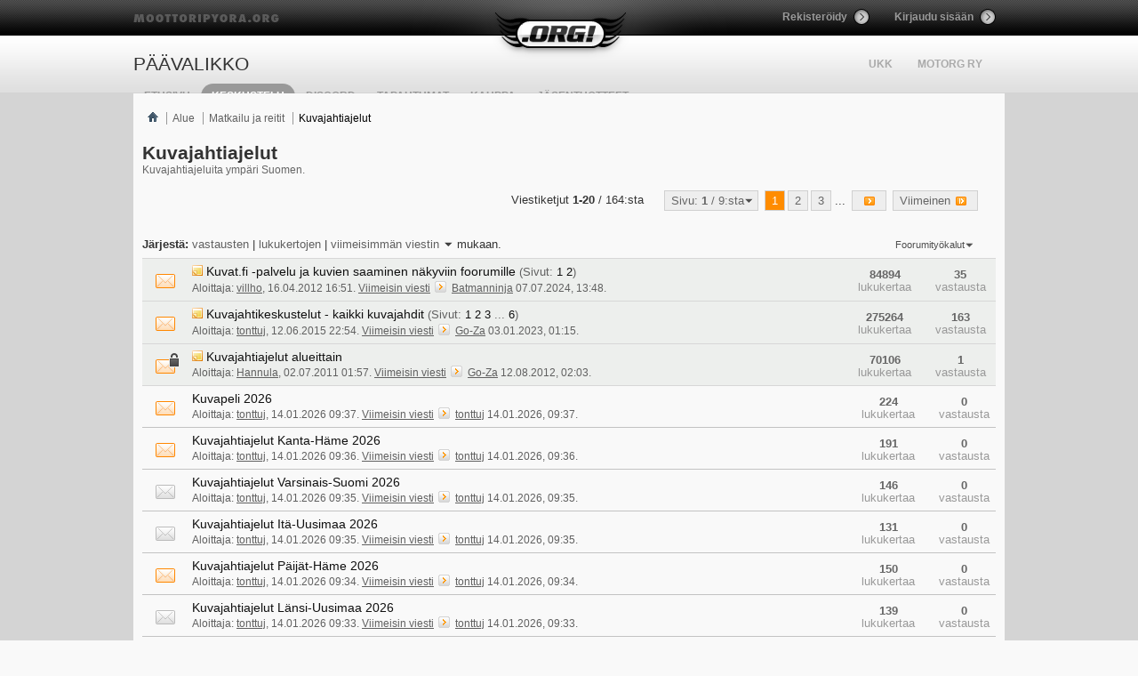

--- FILE ---
content_type: text/html; charset=ISO-8859-1
request_url: http://www.moottoripyora.org/keskustelu/forumdisplay.php/393-Kuvajahtiajelut?s=0c784aed5268ceab8ee3f6096e21a38a
body_size: 110632
content:
<!-- FORUMDISPLAY -->
<!DOCTYPE html PUBLIC "-//W3C//DTD XHTML 1.0 Transitional//EN" "http://www.w3.org/TR/xhtml1/DTD/xhtml1-transitional.dtd">
<html xmlns="http://www.w3.org/1999/xhtml" dir="ltr" lang="fi" id="vbulletin_html">
<head>
    <!-- headinclude -->

<meta http-equiv="Content-Type" content="text/html; charset=ISO-8859-1" />
<meta id="e_vb_meta_bburl" name="vb_meta_bburl" content="http://www.moottoripyora.org/keskustelu" />
<base href="http://www.moottoripyora.org/keskustelu/" /><!--[if IE]></base><![endif]-->


		<meta name="keywords" content="Kuvajahtiajelut, " />
		<meta name="description" content="Kuvajahtiajeluita ympäri Suomen." />





	
		<script type="text/javascript" src="http://ajax.googleapis.com/ajax/libs/yui/2.9.0/build/yuiloader-dom-event/yuiloader-dom-event.js"></script>
	

<script type="text/javascript">
<!--
	if (typeof YAHOO === 'undefined') // Load ALL YUI Local
	{
		document.write('<script type="text/javascript" src="clientscript/yui/yuiloader-dom-event/yuiloader-dom-event.js?v=420"><\/script>');
		document.write('<script type="text/javascript" src="clientscript/yui/connection/connection-min.js?v=420"><\/script>');
		var yuipath = 'clientscript/yui';
		var yuicombopath = '';
		var remoteyui = false;
	}
	else	// Load Rest of YUI remotely (where possible)
	{
		var yuipath = 'http://ajax.googleapis.com/ajax/libs/yui/2.9.0/build';
		var yuicombopath = '';
		var remoteyui = true;
		if (!yuicombopath)
		{
			document.write('<script type="text/javascript" src="http://ajax.googleapis.com/ajax/libs/yui/2.9.0/build/connection/connection-min.js"><\/script>');
		}
	}
	var SESSIONURL = "s=53ea2622b88e00c3c0347222ce10adb1&";
	var SECURITYTOKEN = "guest";
	var IMGDIR_MISC = "http://217.30.184.82/img/vb/misc";
	var IMGDIR_BUTTON = "http://static.moottoripyora.org/img/vb/buttons";
	var vb_disable_ajax = parseInt("1", 10);
	var SIMPLEVERSION = "420";
	var BBURL = "http://www.moottoripyora.org/keskustelu";
	var LOGGEDIN = 0 > 0 ? true : false;
	var THIS_SCRIPT = "forumdisplay";
	var RELPATH = "forumdisplay.php/393-Kuvajahtiajelut";
	var PATHS = {
		forum : "",
		cms   : "",
		blog  : ""
	};
	var AJAXBASEURL = "http://www.moottoripyora.org/keskustelu/";
// -->
</script>
<script type="text/javascript" src="http://www.moottoripyora.org/keskustelu/clientscript/vbulletin-core.js?v=420"></script>



	<link rel="alternate" type="application/rss+xml" title=".ORG! RSS-syöte" href="http://www.moottoripyora.org/keskustelu/external.php?type=RSS2" />
	
		<link rel="alternate" type="application/rss+xml" title=".ORG! - Kuvajahtiajelut - RSS-syöte" href="http://www.moottoripyora.org/keskustelu/external.php?type=RSS2&amp;forumids=393" />
	



	<link rel="stylesheet" type="text/css" href="css.php?styleid=2&amp;langid=2&amp;d=1738072772&amp;td=ltr&amp;sheet=bbcode.css,editor.css,popupmenu.css,reset-fonts.css,vbulletin.css,vbulletin-chrome.css,vbulletin-formcontrols.css," />

	<!--[if lt IE 8]>
	<link rel="stylesheet" type="text/css" href="css.php?styleid=2&amp;langid=2&amp;d=1738072772&amp;td=ltr&amp;sheet=popupmenu-ie.css,vbulletin-ie.css,vbulletin-chrome-ie.css,vbulletin-formcontrols-ie.css,editor-ie.css" />
	<![endif]-->

    <title>Kuvajahtiajelut</title>
    
    <script type="text/javascript" src="clientscript/vbulletin_read_marker.js?v=420"></script>
    
    
        <link rel="stylesheet" type="text/css" href="css.php?styleid=2&amp;langid=2&amp;d=1738072772&amp;td=ltr&amp;sheet=toolsmenu.css,forumbits.css,forumdisplay.css,threadlist.css,options.css" />
    

    <!--[if lt IE 8]>
    <script type="text/javascript" src="clientscript/vbulletin-threadlist-ie.js?v=420"></script>
        <link rel="stylesheet" type="text/css" href="css.php?styleid=2&amp;langid=2&amp;d=1738072772&amp;td=ltr&amp;sheet=toolsmenu-ie.css,forumbits-ie.css,forumdisplay-ie.css,threadlist-ie.css,options-ie.css" />
    <![endif]-->
    <!-- headinclude_bottom -->

<!-- quantcast motorg vvvv -->
<!-- InMobi Choice. Consent Manager Tag v3.0 (for TCF 2.2) -->
<script type="text/javascript" async=true>
(function() {
  var host = window.location.hostname;
  var element = document.createElement('script');
  var firstScript = document.getElementsByTagName('script')[0];
  var url = 'https://cmp.inmobi.com'
    .concat('/choice/', 'zHRH_j7NXRDvN', '/', host, '/choice.js?tag_version=V3');
  var uspTries = 0;
  var uspTriesLimit = 3;
  element.async = true;
  element.type = 'text/javascript';
  element.src = url;

  firstScript.parentNode.insertBefore(element, firstScript);

  function makeStub() {
    var TCF_LOCATOR_NAME = '__tcfapiLocator';
    var queue = [];
    var win = window;
    var cmpFrame;

    function addFrame() {
      var doc = win.document;
      var otherCMP = !!(win.frames[TCF_LOCATOR_NAME]);

      if (!otherCMP) {
        if (doc.body) {
          var iframe = doc.createElement('iframe');

          iframe.style.cssText = 'display:none';
          iframe.name = TCF_LOCATOR_NAME;
          doc.body.appendChild(iframe);
        } else {
          setTimeout(addFrame, 5);
        }
      }
      return !otherCMP;
    }

    function tcfAPIHandler() {
      var gdprApplies;
      var args = arguments;

      if (!args.length) {
        return queue;
      } else if (args[0] === 'setGdprApplies') {
        if (
          args.length > 3 &&
          args[2] === 2 &&
          typeof args[3] === 'boolean'
        ) {
          gdprApplies = args[3];
          if (typeof args[2] === 'function') {
            args[2]('set', true);
          }
        }
      } else if (args[0] === 'ping') {
        var retr = {
          gdprApplies: gdprApplies,
          cmpLoaded: false,
          cmpStatus: 'stub'
        };

        if (typeof args[2] === 'function') {
          args[2](retr);
        }
      } else {
        if(args[0] === 'init' && typeof args[3] === 'object') {
          args[3] = Object.assign(args[3], { tag_version: 'V3' });
        }
        queue.push(args);
      }
    }

    function postMessageEventHandler(event) {
      var msgIsString = typeof event.data === 'string';
      var json = {};

      try {
        if (msgIsString) {
          json = JSON.parse(event.data);
        } else {
          json = event.data;
        }
      } catch (ignore) {}

      var payload = json.__tcfapiCall;

      if (payload) {
        window.__tcfapi(
          payload.command,
          payload.version,
          function(retValue, success) {
            var returnMsg = {
              __tcfapiReturn: {
                returnValue: retValue,
                success: success,
                callId: payload.callId
              }
            };
            if (msgIsString) {
              returnMsg = JSON.stringify(returnMsg);
            }
            if (event && event.source && event.source.postMessage) {
              event.source.postMessage(returnMsg, '*');
            }
          },
          payload.parameter
        );
      }
    }

    while (win) {
      try {
        if (win.frames[TCF_LOCATOR_NAME]) {
          cmpFrame = win;
          break;
        }
      } catch (ignore) {}

      if (win === window.top) {
        break;
      }
      win = win.parent;
    }
    if (!cmpFrame) {
      addFrame();
      win.__tcfapi = tcfAPIHandler;
      win.addEventListener('message', postMessageEventHandler, false);
    }
  };

  makeStub();

  var uspStubFunction = function() {
    var arg = arguments;
    if (typeof window.__uspapi !== uspStubFunction) {
      setTimeout(function() {
        if (typeof window.__uspapi !== 'undefined') {
          window.__uspapi.apply(window.__uspapi, arg);
        }
      }, 500);
    }
  };

  var checkIfUspIsReady = function() {
    uspTries++;
    if (window.__uspapi === uspStubFunction && uspTries < uspTriesLimit) {
      console.warn('USP is not accessible');
    } else {
      clearInterval(uspInterval);
    }
  };

  if (typeof window.__uspapi === 'undefined') {
    window.__uspapi = uspStubFunction;
    var uspInterval = setInterval(checkIfUspIsReady, 6000);
  }
})();
</script>
<!-- End InMobi Choice. Consent Manager Tag v3.0 (for TCF 2.2) -->
<!-- quantcast motorg ^^^^ -->

<!-- ImproveMedia 20210406 vvvv -->
<script async='async' src='https://lwadm.com/lw/pbjs?pid=d8b13d2b-51bf-41dc-a8a7-61139ba879bd'></script>
<script type='text/javascript'> var lwhbim = lwhbim || {cmd:[]}; </script>
<!-- ImproveMedia 20210406 ^^^^ -->

<link rel="stylesheet" type="text/css" href="css.php?styleid=2&amp;langid=2&amp;d=1738072772&amp;td=ltr&amp;sheet=additional.css" />




<body>


<!-- Tapatalk Detect body start -->
<script type="text/javascript">if (typeof(tapatalkDetect) == "function") tapatalkDetect()</script>
<!-- Tapatalk Detect banner body end -->

<!-- header -->
<!-- VB-header -->
<div id="page-wrapper"><style type="text/css" media="all">@import url("http://www.moottoripyora.org/modules/system/system.base.css?t2n87r");
@import url("http://www.moottoripyora.org/modules/system/system.menus.css?t2n87r");
@import url("http://www.moottoripyora.org/modules/system/system.messages.css?t2n87r");
@import url("http://www.moottoripyora.org/modules/system/system.theme.css?t2n87r");</style>
<style type="text/css" media="all">@import url("http://www.moottoripyora.org/sites/all/modules/luxus/drupalvb/drupalvb.css?t2n87r");
@import url("http://www.moottoripyora.org/modules/book/book.css?t2n87r");
@import url("http://www.moottoripyora.org/modules/comment/comment.css?t2n87r");
@import url("http://www.moottoripyora.org/sites/all/modules/contrib/date/date_api/date.css?t2n87r");
@import url("http://www.moottoripyora.org/modules/field/theme/field.css?t2n87r");</style>
<style type="text/css" media="screen">@import url("http://www.moottoripyora.org/sites/all/modules/luxus/media_gallery_views/media_gallery_views.css?t2n87r");</style>
<style type="text/css" media="all">@import url("http://www.moottoripyora.org/modules/node/node.css?t2n87r");
@import url("http://www.moottoripyora.org/modules/search/search.css?t2n87r");
@import url("http://www.moottoripyora.org/modules/user/user.css?t2n87r");
@import url("http://www.moottoripyora.org/sites/all/modules/contrib/views/css/views.css?t2n87r");</style>
<style type="text/css" media="all">@import url("http://www.moottoripyora.org/sites/all/modules/contrib/ctools/css/ctools.css?t2n87r");</style>
<style type="text/css" media="all">@import url("http://www.moottoripyora.org/sites/all/themes/motorg/css/motorg.css?t2n87r");
@import url("http://www.moottoripyora.org/sites/all/themes/motorg/css/orbit.css?t2n87r");</style>
<script type="text/javascript" src="http://www.moottoripyora.org/sites/all/themes/motorg/js/jquery-1.6.4.min.js?v=1.4.4"></script>
<script type="text/javascript" src="http://www.moottoripyora.org/misc/jquery.once.js?v=1.2"></script>
<script type="text/javascript" src="http://www.moottoripyora.org/misc/drupal.js?t2n87r"></script>
<script type="text/javascript" src="http://www.moottoripyora.org/misc/jquery.cookie.js?v=1"></script>
<script type="text/javascript" src="http://www.moottoripyora.org/sites/default/files/languages/fi_5QLKd6N2xnaeitmlMQ31Aic7OwcCQYmZYfZoopJenwY.js?t2n87r"></script>
<script type="text/javascript" src="http://www.moottoripyora.org/sites/all/themes/motorg/js/jquery.orbit-1.4.0.js?t2n87r"></script>
<script type="text/javascript" src="http://www.moottoripyora.org/sites/all/themes/motorg/js/jquery.carouFredSel-5.5.0.js?t2n87r"></script>
<script type="text/javascript" src="http://www.moottoripyora.org/sites/all/themes/motorg/js/scripts.js?t2n87r"></script>
<script type="text/javascript">
<!--//--><![CDATA[//><!--
jQuery.extend(Drupal.settings, {"basePath":"\/","pathPrefix":"","ajaxPageState":{"theme":"motorg","theme_token":"NOth9xY9oP_lH9xn08Nzb65H1Jv9MQzlAw2Rn8OukGc","js":{"misc\/jquery.js":1,"misc\/jquery.once.js":1,"misc\/drupal.js":1,"misc\/jquery.cookie.js":1,"public:\/\/languages\/fi_5QLKd6N2xnaeitmlMQ31Aic7OwcCQYmZYfZoopJenwY.js":1,"sites\/all\/themes\/motorg\/js\/jquery.orbit-1.4.0.js":1,"sites\/all\/themes\/motorg\/js\/jquery.carouFredSel-5.5.0.js":1,"sites\/all\/themes\/motorg\/js\/scripts.js":1},"css":{"modules\/system\/system.base.css":1,"modules\/system\/system.menus.css":1,"modules\/system\/system.messages.css":1,"modules\/system\/system.theme.css":1,"sites\/all\/modules\/luxus\/drupalvb\/drupalvb.css":1,"modules\/book\/book.css":1,"modules\/comment\/comment.css":1,"sites\/all\/modules\/contrib\/date\/date_api\/date.css":1,"modules\/field\/theme\/field.css":1,"sites\/all\/modules\/luxus\/media_gallery_views\/media_gallery_views.css":1,"modules\/node\/node.css":1,"modules\/search\/search.css":1,"modules\/user\/user.css":1,"sites\/all\/modules\/contrib\/views\/css\/views.css":1,"sites\/all\/modules\/contrib\/ctools\/css\/ctools.css":1,"sites\/all\/themes\/motorg\/css\/motorg.css":1,"sites\/all\/themes\/motorg\/css\/orbit.css":1}}});
//--><!]]>
</script>
  
<script language="javascript" type="text/javascript">
	 // ----------------
	 // Notifications
	 // MotOrg / Absum
	 window.onload = function(){ 			
			 } 
	 function notifications(){
		(function ($) {	
		$.getJSON('http://www.moottoripyora.org/json/chat.php?time=' + Math.round(new Date().getTime()) + '&rand=0&callback=?', 
			function(data){
				var pms = data.notifications[0].newpm;
				var cht = data.notifications[0].chat;
				if(pms > 0){
					$('#pm-notification').html(data.notifications[0].newpm);
					$('#pm-notification').fadeIn(300);
					var sped = 150;
					$('#pm-notification').animate({top:'-=2px'},sped,function(){$('#pm-notification').animate({top:'+=4px'},sped,function(){$('#pm-notification').animate({top:'-=2px'},sped);});});
				}
				else{
					$('#pm-notification').fadeOut(300);
				}
				if(cht > 0){
					$('#chat-notification').html(data.notifications[0].chat);
					$('#chat-notification').fadeIn(300);
				}
				else{
					$('#chat-notification').fadeOut(300);
				}
				
				$.ajaxSetup({ cache: false });
			}
		)
		.success(function(){})
		.error(function(){})
		.complete(function(){});
		})(jQuery);
	 }
	</script>
<div id="header-wrapper">
	<div id="header">
		<a id="moottoripyora-org" href="/" title="moottoripyora.org">moottoripyora.org</a>
		<a id="logo" href="/" title="moottoripyora.org">moottoripyora.org</a>
		<div id="header-3">
			<ul>			
											<li><a id="register-btn" href="http://www.moottoripyora.org/user/register">Rekisteröidy</a></li>
				<li class="last"><a id="login-btn" class="colorbox-load" href="http://www.moottoripyora.org/user/login/colorbox?width=340&destination=keskustelu/forumdisplay.php/393-Kuvajahtiajelut?s=0c784aed5268ceab8ee3f6096e21a38a">Kirjaudu sisään</a></li>
						</ul>
		</div>
		
		<div class="clear"></div>
		
		<div id="header-1"><div id="search-enabler">&nbsp;</div></div>
		
				<div id="header-2"><div class="region region-header-2">
  <div id="block-menu-menu-toissijainen-yl-valikko" class="block block-menu clearfix" >

<div class="content">
<ul class="menu"><li class="first leaf"><a href="/UKK">UKK</a></li>
<li class="last collapsed"><a href="/motorg">MotOrg ry</a></li>
</ul></div>
</div>
</div>
</div>
				
		<div id="topmenu">
		  			<h2 class="element-invisible">Päävalikko</h2><ul id="main-menu" class="links clearfix"><li class="menu-198 first"><a href="/" title="">Etusivu</a></li>
<li class="menu-2031"><a class="active"  href="/keskustelu" title="">Keskustelu</a></li>
<li class="menu-3938"><a href="https://discord.gg/mVe6mwwC8T" title="">Discord</a></li>
<li class="menu-2031"><a href="/tapahtumat">Tapahtumat</a></li>
<li class="menu-3899"><a href="/kauppa" title="Suorita jäsenmaksu ja osta liput ajoharjoittelutapahtumiin täältä">Kauppa</a></li>
<li class="menu-3937 last"><a href="https://shop.mikebon.fi/fi/387-motorg-ry" title="MotOrg ry:n jäsentuotekauppa yhteistyössä Mikebon Oy:n kanssa">Jäsentuotteet</a></li>
</ul><div id="chat-notification" class="ajx-nofitication">0</div>
		  		</div>
	</div><!-- end header -->
	<!--div class="fusion-center fusion-980">
		<script type="text/javascript">
	      window.Fusion.space("980x1201");
	    </script>    
	</div-->

	<!-- moottoripyora.org ad -->
	<div id='ad-top' style="margin:0 auto;width:980px;">
		<div id='moottoripyora_desktop-top'></div>
		<script> lwhbim.cmd.push(function() { lwhbim.loadAd({tagId: 'moottoripyora_desktop-top'}); }); </script>
	</div>

		
</div><!-- end header-wrapper -->
 
<!-- end VB-header -->



<link rel="stylesheet" type="text/css" href="/sites/all/themes/motorg/css/additional.css?v7" />

<div class="body_wrapper">

    <style type="text/css">
        #search-enabler{
            display:none;
        }
    </style>





<div id="vb-breadcrumb" class="vb-breadcrumb">
	<ul class="floatcontainer">
		<li class="navbithome"><a href="index.php?s=53ea2622b88e00c3c0347222ce10adb1" accesskey="1"><img src="http://217.30.184.82/img/vb/misc/navbit-home.png" alt="Etusivu" /></a></li>

		
	<li class="navbit"><a href="forum.php?s=53ea2622b88e00c3c0347222ce10adb1">Alue</a></li>

	<li class="navbit"><a href="forumdisplay.php/314-Matkailu-ja-reitit?s=53ea2622b88e00c3c0347222ce10adb1">Matkailu ja reitit</a></li>

		
	<li class="navbit lastnavbit"><span>Kuvajahtiajelut</span></li>

	</ul>

</div>


<!-- ad_navbar_below -->
<!-- ad_global_below_navbar -->









<div class="forum-title">
	<h1 class="forumtitle">Kuvajahtiajelut</h1>
	<p class="description">Kuvajahtiajeluita ympäri Suomen.</p>
</div>
<div id="above_threadlist" class="above_threadlist">

	
	<div class="threadpagenav">
		<form action="forumdisplay.php/393-Kuvajahtiajelut/page3?s=53ea2622b88e00c3c0347222ce10adb1" method="get" class="pagination popupmenu nohovermenu">
<input type="hidden" name="f" value="393" /><input type="hidden" name="s" value="53ea2622b88e00c3c0347222ce10adb1" />
	
		<span><a href="javascript://" class="popupctrl">Sivu: <b>1</b> / 9:sta</a></span>
		
		
		
		<span class="selected"><a href="javascript://" title="Tulokset 1:stä 20:een 164:sta">1</a></span><span><a href="forumdisplay.php/393-Kuvajahtiajelut/page2?s=53ea2622b88e00c3c0347222ce10adb1" title="Näytä tulokset 21 - 40 164:sta">2</a></span><span><a href="forumdisplay.php/393-Kuvajahtiajelut/page3?s=53ea2622b88e00c3c0347222ce10adb1" title="Näytä tulokset 41 - 60 164:sta">3</a></span>
		
		<span class="separator">...</span>
		
		
		<span class="prev_next"><a rel="next" href="forumdisplay.php/393-Kuvajahtiajelut/page2?s=53ea2622b88e00c3c0347222ce10adb1" title="Seuraava sivu - Tulokset 21-40 (yht 164)"><img src="http://static.moottoripyora.org/img/vb/pagination/next-right.png" alt="Seuraava" /></a></span>
		
		
		<span class="first_last"><a href="forumdisplay.php/393-Kuvajahtiajelut/page9?s=53ea2622b88e00c3c0347222ce10adb1" title="Viimeinen sivu - Tulokset 161-164 (yht 164)">Viimeinen<img src="http://static.moottoripyora.org/img/vb/pagination/last-right.png" alt="Viimeinen" /></a></span>
		
	
	<ul class="popupbody popuphover">
		<li class="formsubmit jumptopage"><label>Siirry sivulle: <input type="text" name="page" size="4" /></label> <input type="submit" class="button" value="Mene" /></li>
	</ul>
</form>
		<div id="threadpagestats" class="threadpagestats">Viestiketjut <b>1-20</b> / 164:sta</div>
	</div>
	
</div>
	







<div id="threadlist" class="threadlist">
	<form id="thread_inlinemod_form" action="inlinemod.php?forumid=393" method="post">
		<h2 class="hidden">Viestiketjut tässä osiossa</h2>
        <div>

	<div id="above_threadlist_controls" class="above_threadlist_controls toolsmenu">
		<div class="threadorder">       
			<b>Järjestä:</b> <a href="forumdisplay.php/393-Kuvajahtiajelut?s=53ea2622b88e00c3c0347222ce10adb1&amp;sort=replycount&amp;order=desc" rel="nofollow">vastausten</a> | <a href="forumdisplay.php/393-Kuvajahtiajelut?s=53ea2622b88e00c3c0347222ce10adb1&amp;sort=views&amp;order=desc" rel="nofollow">lukukertojen</a> | 
			<a href="forumdisplay.php/393-Kuvajahtiajelut?s=53ea2622b88e00c3c0347222ce10adb1&amp;sort=lastpost&amp;order=asc" rel="nofollow">viimeisimmän viestin</a> <img class="sortarrow" src="http://static.moottoripyora.org/img/vb/buttons/sortarrow-asc.png" alt="Käänteinen järjestys" border="0" /> mukaan.
		</div>
		<div class="thtools">
		<ul class="popupgroup forumdisplaypopups" id="forumdisplaypopups">
			<li class="popupmenu nohovermenu" id="forumtools">
				<h6><a href="javascript://" class="popupctrl" rel="nofollow">Foorumityökalut</a></h6>
				<ul class="popupbody popuphover">
					
						<li>
							<a href="forumdisplay.php?s=53ea2622b88e00c3c0347222ce10adb1&amp;do=markread&amp;f=393&amp;markreadhash=guest" rel="nofollow" onclick="return mark_forum_and_threads_read(393);">
								Merkitse tämä osio luetuksi
							</a>
						</li>
						
					<li><a href="forumdisplay.php/314-Matkailu-ja-reitit?s=53ea2622b88e00c3c0347222ce10adb1" rel="nofollow">Katso yläfoorumi</a></li>
				</ul>
			</li>
                        
			<li class="popupmenu nohovermenu forumsearch menusearch" id="forumsearch">
				<h6><a href="javascript://" class="popupctrl">Hae osiosta</a></h6>
				<!-- <form action="search.php?do=process" method="get"> Poistettu turhana -->
				<ul class="popupbody popuphover">
					<li>
						<input type="text" class="searchbox" name="q" value="Hae..." />
						<input type="submit" class="button" value="Haku" />
					</li>
					<li class="formsubmit" id="popupsearch">
						<div class="submitoptions">
							<label><input type="radio" name="showposts" value="0" checked="checked" /> Näytä viestiketjut</label>
							<label><input type="radio" name="showposts" value="1" /> Näytä viestit</label>
						</div>
						<div class="advancedsearchlink"><a href="search.php?s=53ea2622b88e00c3c0347222ce10adb1&amp;search_type=1&amp;contenttype=vBForum_Post&amp;forumchoice[]=393" rel="nofollow">Kehittyneempi haku</a></div>

					</li>
				</ul>
				<input type="hidden" name="s" value="53ea2622b88e00c3c0347222ce10adb1" />
				<input type="hidden" name="securitytoken" value="guest" />
				<input type="hidden" name="do" value="process" />
				<input type="hidden" name="contenttype" value="vBForum_Post" />
				<input type="hidden" name="forumchoice[]" value="393" />
				<input type="hidden" name="childforums" value="1" />
				<input type="hidden" name="exactname" value="1" />
				<!-- </form>
			</li> Poistettu turhana -->
			



		</ul>
			
		</div>
	</div>
	




			
				<ol id="stickies" class="stickies">
					<li class="threadbit hot" id="thread_258572">
	<div class="rating0 sticky">
		<div class="threadinfo" title="Kuvajahtaajat ja muut - jos haluat saada kuvat näkyviin ja jakoon tänne foorumille, niin tässä on ohjeet yhteen menetelmistä. Muitakin keinoja on,...">
            
		
		
        
			<div class="inner">
            
            <div class="replycount">
                <div class="num"><a class="title" href="showthread.php/258572-Kuvat-fi-palvelu-ja-kuvien-saaminen-näkyviin-foorumille?s=53ea2622b88e00c3c0347222ce10adb1&amp;p=6763651#post6763651">35</a></div>
                <div class="txt">vastausta</div>
            </div>
			
			<div class="viewcount">
                <div class="num">84894</div>
                <div class="txt">lukukertaa</div>
            </div>
			
             <a class="threadstatus" rel="vB::AJAX" ></a>
		
            <h3 class="threadtitle">
				   	

					
					 	<img src="http://217.30.184.82/img/vb/misc/sticky.gif" alt="Tiedote" />
					
                    
                    
                                        
 					
						<span class="prefix understate">
							
							<!-- foo --> 
							
							
						</span>
					
                    <a class="title" href="showthread.php/258572-Kuvat-fi-palvelu-ja-kuvien-saaminen-näkyviin-foorumille?s=53ea2622b88e00c3c0347222ce10adb1" id="thread_title_258572">Kuvat.fi -palvelu ja kuvien saaminen näkyviin foorumille</a>
				
                
                <span class="threadpages">(Sivut:  <span><a href="showthread.php/258572-Kuvat-fi-palvelu-ja-kuvien-saaminen-näkyviin-foorumille?s=53ea2622b88e00c3c0347222ce10adb1">1</a></span> <span><a href="showthread.php/258572-Kuvat-fi-palvelu-ja-kuvien-saaminen-näkyviin-foorumille/page2?s=53ea2622b88e00c3c0347222ce10adb1">2</a></span>)</span>
                                
                </h3>
                
                
						

			</div>				
		</div>
		<div class="threadmeta">
        						
						
							<span class="label">Aloittaja: <a href="member.php/114130-villho?s=53ea2622b88e00c3c0347222ce10adb1" class="username understate" title="Aloitti villho 16.04.2012 16:51">villho</a>,&nbsp;16.04.2012&nbsp;16:51</span>.
						
						
        
            <a href="showthread.php/258572-Kuvat-fi-palvelu-ja-kuvien-saaminen-näkyviin-foorumille?s=53ea2622b88e00c3c0347222ce10adb1&amp;p=6763651#post6763651" class="lastpostdate understate" title="Siirry viimeiseen viestiin">Viimeisin viesti<img src="http://static.moottoripyora.org/img/vb/buttons/lastpost-right.png" alt="Siirry viimeiseen viestiin" /></a> <div class="popupmenu memberaction">
	<a class="username offline popupctrl" href="member.php/115835-Batmanninja?s=53ea2622b88e00c3c0347222ce10adb1" title="Batmanninja on offline-tilassa"><strong>Batmanninja</strong></a>
	<ul class="popupbody popuphover memberaction_body">
		<li class="left">
			<a href="member.php/115835-Batmanninja?s=53ea2622b88e00c3c0347222ce10adb1" class="siteicon_profile">
				Katso profiili
			</a>
		</li>
		
		<li class="right">
			<a href="search.php?s=53ea2622b88e00c3c0347222ce10adb1&amp;do=finduser&amp;userid=115835&amp;contenttype=vBForum_Post&amp;showposts=1" class="siteicon_forum" rel="nofollow">
				Näytä foorumiviestit
			</a>
		</li>
		
		
		<li class="left">
			<a href="private.php?s=53ea2622b88e00c3c0347222ce10adb1&amp;do=newpm&amp;u=115835" class="siteicon_message" rel="nofollow">
				Yksityisviesti
			</a>
		</li>
		
		
		
		
		
		
		

		

		
		
	</ul>
</div> 07.07.2024, 13:48.
		
        </div>

		

		
		
	</div>
</li><li class="threadbit hot attachments" id="thread_284283">
	<div class="rating0 sticky">
		<div class="threadinfo" title="Tähän ketjuun voi laittaa kaikenlaista jauhantaa ja keskustelua liittyen ihan mihin tahansa kuvajahtiin, kuvajahtiajeluihin, tarinoita kuvista tai...">
            
		
		
        
			<div class="inner">
            
            <div class="replycount">
                <div class="num"><a class="title" href="showthread.php/284283-Kuvajahtikeskustelut-kaikki-kuvajahdit?s=53ea2622b88e00c3c0347222ce10adb1&amp;p=6739218#post6739218">163</a></div>
                <div class="txt">vastausta</div>
            </div>
			
			<div class="viewcount">
                <div class="num">275264</div>
                <div class="txt">lukukertaa</div>
            </div>
			
             <a class="threadstatus" rel="vB::AJAX" ></a>
		
            <h3 class="threadtitle">
				   	

					
					 	<img src="http://217.30.184.82/img/vb/misc/sticky.gif" alt="Tiedote" />
					
                    
                    
                                        
 					
						<span class="prefix understate">
							
							<!-- foo --> 
							
							
						</span>
					
                    <a class="title" href="showthread.php/284283-Kuvajahtikeskustelut-kaikki-kuvajahdit?s=53ea2622b88e00c3c0347222ce10adb1" id="thread_title_284283">Kuvajahtikeskustelut - kaikki kuvajahdit</a>
				
                
                <span class="threadpages">(Sivut:  <span><a href="showthread.php/284283-Kuvajahtikeskustelut-kaikki-kuvajahdit?s=53ea2622b88e00c3c0347222ce10adb1">1</a></span> <span><a href="showthread.php/284283-Kuvajahtikeskustelut-kaikki-kuvajahdit/page2?s=53ea2622b88e00c3c0347222ce10adb1">2</a></span> <span><a href="showthread.php/284283-Kuvajahtikeskustelut-kaikki-kuvajahdit/page3?s=53ea2622b88e00c3c0347222ce10adb1">3</a></span> <span class="separator">...</span> <span><a href="showthread.php/284283-Kuvajahtikeskustelut-kaikki-kuvajahdit/page6?s=53ea2622b88e00c3c0347222ce10adb1">6</a></span>)</span>
                                
                </h3>
                
                
						

			</div>				
		</div>
		<div class="threadmeta">
        						
						
							<span class="label">Aloittaja: <a href="member.php/113443-tonttuj?s=53ea2622b88e00c3c0347222ce10adb1" class="username understate" title="Aloitti tonttuj 12.06.2015 22:54">tonttuj</a>,&nbsp;12.06.2015&nbsp;22:54</span>.
						
						
        
            <a href="showthread.php/284283-Kuvajahtikeskustelut-kaikki-kuvajahdit?s=53ea2622b88e00c3c0347222ce10adb1&amp;p=6739218#post6739218" class="lastpostdate understate" title="Siirry viimeiseen viestiin">Viimeisin viesti<img src="http://static.moottoripyora.org/img/vb/buttons/lastpost-right.png" alt="Siirry viimeiseen viestiin" /></a> <div class="popupmenu memberaction">
	<a class="username offline popupctrl" href="member.php/105483-Go-Za?s=53ea2622b88e00c3c0347222ce10adb1" title="Go-Za on offline-tilassa"><strong>Go-Za</strong></a>
	<ul class="popupbody popuphover memberaction_body">
		<li class="left">
			<a href="member.php/105483-Go-Za?s=53ea2622b88e00c3c0347222ce10adb1" class="siteicon_profile">
				Katso profiili
			</a>
		</li>
		
		<li class="right">
			<a href="search.php?s=53ea2622b88e00c3c0347222ce10adb1&amp;do=finduser&amp;userid=105483&amp;contenttype=vBForum_Post&amp;showposts=1" class="siteicon_forum" rel="nofollow">
				Näytä foorumiviestit
			</a>
		</li>
		
		
		<li class="left">
			<a href="private.php?s=53ea2622b88e00c3c0347222ce10adb1&amp;do=newpm&amp;u=105483" class="siteicon_message" rel="nofollow">
				Yksityisviesti
			</a>
		</li>
		
		
		
		
		
		<li class="left">
			<a href="http://www.facebook.com/gozamite" class="siteicon_homepage">
				Käy kotisivulla
			</a>
		</li>
		
		
		

		

		
		
	</ul>
</div> 03.01.2023, 01:15.
		
        </div>

		

		
		
	</div>
</li><li class="threadbit hot lock" id="thread_253186">
	<div class="rating0 sticky">
		<div class="threadinfo" title="Satakunta 2012 
 
Satakunta 2013 
 
Kymenlaakso 
 
Oulun seutu 
 
Länsi Uusimaa 2012">
            
		
		
        
			<div class="inner">
            
            <div class="replycount">
                <div class="num"><a class="title" href="showthread.php/253186-Kuvajahtiajelut-alueittain?s=53ea2622b88e00c3c0347222ce10adb1&amp;p=6091113#post6091113">1</a></div>
                <div class="txt">vastausta</div>
            </div>
			
			<div class="viewcount">
                <div class="num">70106</div>
                <div class="txt">lukukertaa</div>
            </div>
			
             <a class="threadstatus" rel="vB::AJAX" ></a>
		
            <h3 class="threadtitle">
				   	

					
					 	<img src="http://217.30.184.82/img/vb/misc/sticky.gif" alt="Tiedote" />
					
                    
                    
                                        
 					
						<span class="prefix understate">
							
							<!-- foo --> 
							
							
						</span>
					
                    <a class="title" href="showthread.php/253186-Kuvajahtiajelut-alueittain?s=53ea2622b88e00c3c0347222ce10adb1" id="thread_title_253186">Kuvajahtiajelut alueittain</a>
				
                                
                </h3>
                
                
						

			</div>				
		</div>
		<div class="threadmeta">
        						
						
							<span class="label">Aloittaja: <a href="member.php/112797-Hannula?s=53ea2622b88e00c3c0347222ce10adb1" class="username understate" title="Aloitti Hannula 02.07.2011 01:57">Hannula</a>,&nbsp;02.07.2011&nbsp;01:57</span>.
						
						
        
            <a href="showthread.php/253186-Kuvajahtiajelut-alueittain?s=53ea2622b88e00c3c0347222ce10adb1&amp;p=6091113#post6091113" class="lastpostdate understate" title="Siirry viimeiseen viestiin">Viimeisin viesti<img src="http://static.moottoripyora.org/img/vb/buttons/lastpost-right.png" alt="Siirry viimeiseen viestiin" /></a> <div class="popupmenu memberaction">
	<a class="username offline popupctrl" href="member.php/105483-Go-Za?s=53ea2622b88e00c3c0347222ce10adb1" title="Go-Za on offline-tilassa"><strong>Go-Za</strong></a>
	<ul class="popupbody popuphover memberaction_body">
		<li class="left">
			<a href="member.php/105483-Go-Za?s=53ea2622b88e00c3c0347222ce10adb1" class="siteicon_profile">
				Katso profiili
			</a>
		</li>
		
		<li class="right">
			<a href="search.php?s=53ea2622b88e00c3c0347222ce10adb1&amp;do=finduser&amp;userid=105483&amp;contenttype=vBForum_Post&amp;showposts=1" class="siteicon_forum" rel="nofollow">
				Näytä foorumiviestit
			</a>
		</li>
		
		
		<li class="left">
			<a href="private.php?s=53ea2622b88e00c3c0347222ce10adb1&amp;do=newpm&amp;u=105483" class="siteicon_message" rel="nofollow">
				Yksityisviesti
			</a>
		</li>
		
		
		
		
		
		<li class="left">
			<a href="http://www.facebook.com/gozamite" class="siteicon_homepage">
				Käy kotisivulla
			</a>
		</li>
		
		
		

		

		
		
	</ul>
</div> 12.08.2012, 02:03.
		
        </div>

		

		
		
	</div>
</li>
				</ol>
			
			
				<ol id="threads" class="threads">
					<li class="threadbit hot" id="thread_309129">
	<div class="rating0 nonsticky">
		<div class="threadinfo" title="Uudeksi haettavaksi kuvaksi boxteri jätti kuvattavaksi - yleinen sauna tai sellaisen opaste.">
            
		
		
        
			<div class="inner">
            
            <div class="replycount">
                <div class="num"><a class="title" href="showthread.php/309129-Kuvapeli-2026?s=53ea2622b88e00c3c0347222ce10adb1&amp;p=6780522#post6780522">0</a></div>
                <div class="txt">vastausta</div>
            </div>
			
			<div class="viewcount">
                <div class="num">224</div>
                <div class="txt">lukukertaa</div>
            </div>
			
             <a class="threadstatus" rel="vB::AJAX" ></a>
		
            <h3 class="threadtitle">
				   	

					
                    
                    
                                        
 					
                    <a class="title" href="showthread.php/309129-Kuvapeli-2026?s=53ea2622b88e00c3c0347222ce10adb1" id="thread_title_309129">Kuvapeli 2026</a>
				
                                
                </h3>
                
                
						

			</div>				
		</div>
		<div class="threadmeta">
        						
						
							<span class="label">Aloittaja: <a href="member.php/113443-tonttuj?s=53ea2622b88e00c3c0347222ce10adb1" class="username understate" title="Aloitti tonttuj 14.01.2026 09:37">tonttuj</a>,&nbsp;14.01.2026&nbsp;09:37</span>.
						
						
        
            <a href="showthread.php/309129-Kuvapeli-2026?s=53ea2622b88e00c3c0347222ce10adb1&amp;p=6780522#post6780522" class="lastpostdate understate" title="Siirry viimeiseen viestiin">Viimeisin viesti<img src="http://static.moottoripyora.org/img/vb/buttons/lastpost-right.png" alt="Siirry viimeiseen viestiin" /></a> <div class="popupmenu memberaction">
	<a class="username offline popupctrl" href="member.php/113443-tonttuj?s=53ea2622b88e00c3c0347222ce10adb1" title="tonttuj on offline-tilassa"><strong>tonttuj</strong></a>
	<ul class="popupbody popuphover memberaction_body">
		<li class="left">
			<a href="member.php/113443-tonttuj?s=53ea2622b88e00c3c0347222ce10adb1" class="siteicon_profile">
				Katso profiili
			</a>
		</li>
		
		<li class="right">
			<a href="search.php?s=53ea2622b88e00c3c0347222ce10adb1&amp;do=finduser&amp;userid=113443&amp;contenttype=vBForum_Post&amp;showposts=1" class="siteicon_forum" rel="nofollow">
				Näytä foorumiviestit
			</a>
		</li>
		
		
		<li class="left">
			<a href="private.php?s=53ea2622b88e00c3c0347222ce10adb1&amp;do=newpm&amp;u=113443" class="siteicon_message" rel="nofollow">
				Yksityisviesti
			</a>
		</li>
		
		
		
		
		
		
		

		

		
		
	</ul>
</div> 14.01.2026, 09:37.
		
        </div>

		

		
		
	</div>
</li><li class="threadbit hot" id="thread_309128">
	<div class="rating0 nonsticky">
		<div class="threadinfo" title="rantave jätti aloituskuvan haettavaksi">
            
		
		
        
			<div class="inner">
            
            <div class="replycount">
                <div class="num"><a class="title" href="showthread.php/309128-Kuvajahtiajelut-Kanta-Häme-2026?s=53ea2622b88e00c3c0347222ce10adb1&amp;p=6780521#post6780521">0</a></div>
                <div class="txt">vastausta</div>
            </div>
			
			<div class="viewcount">
                <div class="num">191</div>
                <div class="txt">lukukertaa</div>
            </div>
			
             <a class="threadstatus" rel="vB::AJAX" ></a>
		
            <h3 class="threadtitle">
				   	

					
                    
                    
                                        
 					
                    <a class="title" href="showthread.php/309128-Kuvajahtiajelut-Kanta-Häme-2026?s=53ea2622b88e00c3c0347222ce10adb1" id="thread_title_309128">Kuvajahtiajelut Kanta-Häme 2026</a>
				
                                
                </h3>
                
                
						

			</div>				
		</div>
		<div class="threadmeta">
        						
						
							<span class="label">Aloittaja: <a href="member.php/113443-tonttuj?s=53ea2622b88e00c3c0347222ce10adb1" class="username understate" title="Aloitti tonttuj 14.01.2026 09:36">tonttuj</a>,&nbsp;14.01.2026&nbsp;09:36</span>.
						
						
        
            <a href="showthread.php/309128-Kuvajahtiajelut-Kanta-Häme-2026?s=53ea2622b88e00c3c0347222ce10adb1&amp;p=6780521#post6780521" class="lastpostdate understate" title="Siirry viimeiseen viestiin">Viimeisin viesti<img src="http://static.moottoripyora.org/img/vb/buttons/lastpost-right.png" alt="Siirry viimeiseen viestiin" /></a> <div class="popupmenu memberaction">
	<a class="username offline popupctrl" href="member.php/113443-tonttuj?s=53ea2622b88e00c3c0347222ce10adb1" title="tonttuj on offline-tilassa"><strong>tonttuj</strong></a>
	<ul class="popupbody popuphover memberaction_body">
		<li class="left">
			<a href="member.php/113443-tonttuj?s=53ea2622b88e00c3c0347222ce10adb1" class="siteicon_profile">
				Katso profiili
			</a>
		</li>
		
		<li class="right">
			<a href="search.php?s=53ea2622b88e00c3c0347222ce10adb1&amp;do=finduser&amp;userid=113443&amp;contenttype=vBForum_Post&amp;showposts=1" class="siteicon_forum" rel="nofollow">
				Näytä foorumiviestit
			</a>
		</li>
		
		
		<li class="left">
			<a href="private.php?s=53ea2622b88e00c3c0347222ce10adb1&amp;do=newpm&amp;u=113443" class="siteicon_message" rel="nofollow">
				Yksityisviesti
			</a>
		</li>
		
		
		
		
		
		
		

		

		
		
	</ul>
</div> 14.01.2026, 09:36.
		
        </div>

		

		
		
	</div>
</li><li class="threadbit " id="thread_309127">
	<div class="rating0 nonsticky">
		<div class="threadinfo" title="Aloituskuva">
            
		
		
        
			<div class="inner">
            
            <div class="replycount">
                <div class="num"><a class="title" href="showthread.php/309127-Kuvajahtiajelut-Varsinais-Suomi-2026?s=53ea2622b88e00c3c0347222ce10adb1&amp;p=6780520#post6780520">0</a></div>
                <div class="txt">vastausta</div>
            </div>
			
			<div class="viewcount">
                <div class="num">146</div>
                <div class="txt">lukukertaa</div>
            </div>
			
             <a class="threadstatus" rel="vB::AJAX" ></a>
		
            <h3 class="threadtitle">
				   	

					
                    
                    
                                        
 					
                    <a class="title" href="showthread.php/309127-Kuvajahtiajelut-Varsinais-Suomi-2026?s=53ea2622b88e00c3c0347222ce10adb1" id="thread_title_309127">Kuvajahtiajelut Varsinais-Suomi 2026</a>
				
                                
                </h3>
                
                
						

			</div>				
		</div>
		<div class="threadmeta">
        						
						
							<span class="label">Aloittaja: <a href="member.php/113443-tonttuj?s=53ea2622b88e00c3c0347222ce10adb1" class="username understate" title="Aloitti tonttuj 14.01.2026 09:35">tonttuj</a>,&nbsp;14.01.2026&nbsp;09:35</span>.
						
						
        
            <a href="showthread.php/309127-Kuvajahtiajelut-Varsinais-Suomi-2026?s=53ea2622b88e00c3c0347222ce10adb1&amp;p=6780520#post6780520" class="lastpostdate understate" title="Siirry viimeiseen viestiin">Viimeisin viesti<img src="http://static.moottoripyora.org/img/vb/buttons/lastpost-right.png" alt="Siirry viimeiseen viestiin" /></a> <div class="popupmenu memberaction">
	<a class="username offline popupctrl" href="member.php/113443-tonttuj?s=53ea2622b88e00c3c0347222ce10adb1" title="tonttuj on offline-tilassa"><strong>tonttuj</strong></a>
	<ul class="popupbody popuphover memberaction_body">
		<li class="left">
			<a href="member.php/113443-tonttuj?s=53ea2622b88e00c3c0347222ce10adb1" class="siteicon_profile">
				Katso profiili
			</a>
		</li>
		
		<li class="right">
			<a href="search.php?s=53ea2622b88e00c3c0347222ce10adb1&amp;do=finduser&amp;userid=113443&amp;contenttype=vBForum_Post&amp;showposts=1" class="siteicon_forum" rel="nofollow">
				Näytä foorumiviestit
			</a>
		</li>
		
		
		<li class="left">
			<a href="private.php?s=53ea2622b88e00c3c0347222ce10adb1&amp;do=newpm&amp;u=113443" class="siteicon_message" rel="nofollow">
				Yksityisviesti
			</a>
		</li>
		
		
		
		
		
		
		

		

		
		
	</ul>
</div> 14.01.2026, 09:35.
		
        </div>

		

		
		
	</div>
</li><li class="threadbit " id="thread_309126">
	<div class="rating0 nonsticky">
		<div class="threadinfo" title="Aloituskuva">
            
		
		
        
			<div class="inner">
            
            <div class="replycount">
                <div class="num"><a class="title" href="showthread.php/309126-Kuvajahtiajelut-Itä-Uusimaa-2026?s=53ea2622b88e00c3c0347222ce10adb1&amp;p=6780519#post6780519">0</a></div>
                <div class="txt">vastausta</div>
            </div>
			
			<div class="viewcount">
                <div class="num">131</div>
                <div class="txt">lukukertaa</div>
            </div>
			
             <a class="threadstatus" rel="vB::AJAX" ></a>
		
            <h3 class="threadtitle">
				   	

					
                    
                    
                                        
 					
                    <a class="title" href="showthread.php/309126-Kuvajahtiajelut-Itä-Uusimaa-2026?s=53ea2622b88e00c3c0347222ce10adb1" id="thread_title_309126">Kuvajahtiajelut Itä-Uusimaa 2026</a>
				
                                
                </h3>
                
                
						

			</div>				
		</div>
		<div class="threadmeta">
        						
						
							<span class="label">Aloittaja: <a href="member.php/113443-tonttuj?s=53ea2622b88e00c3c0347222ce10adb1" class="username understate" title="Aloitti tonttuj 14.01.2026 09:35">tonttuj</a>,&nbsp;14.01.2026&nbsp;09:35</span>.
						
						
        
            <a href="showthread.php/309126-Kuvajahtiajelut-Itä-Uusimaa-2026?s=53ea2622b88e00c3c0347222ce10adb1&amp;p=6780519#post6780519" class="lastpostdate understate" title="Siirry viimeiseen viestiin">Viimeisin viesti<img src="http://static.moottoripyora.org/img/vb/buttons/lastpost-right.png" alt="Siirry viimeiseen viestiin" /></a> <div class="popupmenu memberaction">
	<a class="username offline popupctrl" href="member.php/113443-tonttuj?s=53ea2622b88e00c3c0347222ce10adb1" title="tonttuj on offline-tilassa"><strong>tonttuj</strong></a>
	<ul class="popupbody popuphover memberaction_body">
		<li class="left">
			<a href="member.php/113443-tonttuj?s=53ea2622b88e00c3c0347222ce10adb1" class="siteicon_profile">
				Katso profiili
			</a>
		</li>
		
		<li class="right">
			<a href="search.php?s=53ea2622b88e00c3c0347222ce10adb1&amp;do=finduser&amp;userid=113443&amp;contenttype=vBForum_Post&amp;showposts=1" class="siteicon_forum" rel="nofollow">
				Näytä foorumiviestit
			</a>
		</li>
		
		
		<li class="left">
			<a href="private.php?s=53ea2622b88e00c3c0347222ce10adb1&amp;do=newpm&amp;u=113443" class="siteicon_message" rel="nofollow">
				Yksityisviesti
			</a>
		</li>
		
		
		
		
		
		
		

		

		
		
	</ul>
</div> 14.01.2026, 09:35.
		
        </div>

		

		
		
	</div>
</li><li class="threadbit hot" id="thread_309125">
	<div class="rating0 nonsticky">
		<div class="threadinfo" title="Aloituskuvat">
            
		
		
        
			<div class="inner">
            
            <div class="replycount">
                <div class="num"><a class="title" href="showthread.php/309125-Kuvajahtiajelut-Päijät-Häme-2026?s=53ea2622b88e00c3c0347222ce10adb1&amp;p=6780518#post6780518">0</a></div>
                <div class="txt">vastausta</div>
            </div>
			
			<div class="viewcount">
                <div class="num">150</div>
                <div class="txt">lukukertaa</div>
            </div>
			
             <a class="threadstatus" rel="vB::AJAX" ></a>
		
            <h3 class="threadtitle">
				   	

					
                    
                    
                                        
 					
                    <a class="title" href="showthread.php/309125-Kuvajahtiajelut-Päijät-Häme-2026?s=53ea2622b88e00c3c0347222ce10adb1" id="thread_title_309125">Kuvajahtiajelut Päijät-Häme 2026</a>
				
                                
                </h3>
                
                
						

			</div>				
		</div>
		<div class="threadmeta">
        						
						
							<span class="label">Aloittaja: <a href="member.php/113443-tonttuj?s=53ea2622b88e00c3c0347222ce10adb1" class="username understate" title="Aloitti tonttuj 14.01.2026 09:34">tonttuj</a>,&nbsp;14.01.2026&nbsp;09:34</span>.
						
						
        
            <a href="showthread.php/309125-Kuvajahtiajelut-Päijät-Häme-2026?s=53ea2622b88e00c3c0347222ce10adb1&amp;p=6780518#post6780518" class="lastpostdate understate" title="Siirry viimeiseen viestiin">Viimeisin viesti<img src="http://static.moottoripyora.org/img/vb/buttons/lastpost-right.png" alt="Siirry viimeiseen viestiin" /></a> <div class="popupmenu memberaction">
	<a class="username offline popupctrl" href="member.php/113443-tonttuj?s=53ea2622b88e00c3c0347222ce10adb1" title="tonttuj on offline-tilassa"><strong>tonttuj</strong></a>
	<ul class="popupbody popuphover memberaction_body">
		<li class="left">
			<a href="member.php/113443-tonttuj?s=53ea2622b88e00c3c0347222ce10adb1" class="siteicon_profile">
				Katso profiili
			</a>
		</li>
		
		<li class="right">
			<a href="search.php?s=53ea2622b88e00c3c0347222ce10adb1&amp;do=finduser&amp;userid=113443&amp;contenttype=vBForum_Post&amp;showposts=1" class="siteicon_forum" rel="nofollow">
				Näytä foorumiviestit
			</a>
		</li>
		
		
		<li class="left">
			<a href="private.php?s=53ea2622b88e00c3c0347222ce10adb1&amp;do=newpm&amp;u=113443" class="siteicon_message" rel="nofollow">
				Yksityisviesti
			</a>
		</li>
		
		
		
		
		
		
		

		

		
		
	</ul>
</div> 14.01.2026, 09:34.
		
        </div>

		

		
		
	</div>
</li><li class="threadbit " id="thread_309124">
	<div class="rating0 nonsticky">
		<div class="threadinfo" title="Aloituskuvat">
            
		
		
        
			<div class="inner">
            
            <div class="replycount">
                <div class="num"><a class="title" href="showthread.php/309124-Kuvajahtiajelut-Länsi-Uusimaa-2026?s=53ea2622b88e00c3c0347222ce10adb1&amp;p=6780517#post6780517">0</a></div>
                <div class="txt">vastausta</div>
            </div>
			
			<div class="viewcount">
                <div class="num">139</div>
                <div class="txt">lukukertaa</div>
            </div>
			
             <a class="threadstatus" rel="vB::AJAX" ></a>
		
            <h3 class="threadtitle">
				   	

					
                    
                    
                                        
 					
                    <a class="title" href="showthread.php/309124-Kuvajahtiajelut-Länsi-Uusimaa-2026?s=53ea2622b88e00c3c0347222ce10adb1" id="thread_title_309124">Kuvajahtiajelut Länsi-Uusimaa 2026</a>
				
                                
                </h3>
                
                
						

			</div>				
		</div>
		<div class="threadmeta">
        						
						
							<span class="label">Aloittaja: <a href="member.php/113443-tonttuj?s=53ea2622b88e00c3c0347222ce10adb1" class="username understate" title="Aloitti tonttuj 14.01.2026 09:33">tonttuj</a>,&nbsp;14.01.2026&nbsp;09:33</span>.
						
						
        
            <a href="showthread.php/309124-Kuvajahtiajelut-Länsi-Uusimaa-2026?s=53ea2622b88e00c3c0347222ce10adb1&amp;p=6780517#post6780517" class="lastpostdate understate" title="Siirry viimeiseen viestiin">Viimeisin viesti<img src="http://static.moottoripyora.org/img/vb/buttons/lastpost-right.png" alt="Siirry viimeiseen viestiin" /></a> <div class="popupmenu memberaction">
	<a class="username offline popupctrl" href="member.php/113443-tonttuj?s=53ea2622b88e00c3c0347222ce10adb1" title="tonttuj on offline-tilassa"><strong>tonttuj</strong></a>
	<ul class="popupbody popuphover memberaction_body">
		<li class="left">
			<a href="member.php/113443-tonttuj?s=53ea2622b88e00c3c0347222ce10adb1" class="siteicon_profile">
				Katso profiili
			</a>
		</li>
		
		<li class="right">
			<a href="search.php?s=53ea2622b88e00c3c0347222ce10adb1&amp;do=finduser&amp;userid=113443&amp;contenttype=vBForum_Post&amp;showposts=1" class="siteicon_forum" rel="nofollow">
				Näytä foorumiviestit
			</a>
		</li>
		
		
		<li class="left">
			<a href="private.php?s=53ea2622b88e00c3c0347222ce10adb1&amp;do=newpm&amp;u=113443" class="siteicon_message" rel="nofollow">
				Yksityisviesti
			</a>
		</li>
		
		
		
		
		
		
		

		

		
		
	</ul>
</div> 14.01.2026, 09:33.
		
        </div>

		

		
		
	</div>
</li><li class="threadbit " id="thread_309123">
	<div class="rating0 nonsticky">
		<div class="threadinfo" title="Aloituskuva">
            
		
		
        
			<div class="inner">
            
            <div class="replycount">
                <div class="num"><a class="title" href="showthread.php/309123-Kuvajahtiajelut-Pirkanmaa-2026?s=53ea2622b88e00c3c0347222ce10adb1&amp;p=6780516#post6780516">0</a></div>
                <div class="txt">vastausta</div>
            </div>
			
			<div class="viewcount">
                <div class="num">148</div>
                <div class="txt">lukukertaa</div>
            </div>
			
             <a class="threadstatus" rel="vB::AJAX" ></a>
		
            <h3 class="threadtitle">
				   	

					
                    
                    
                                        
 					
                    <a class="title" href="showthread.php/309123-Kuvajahtiajelut-Pirkanmaa-2026?s=53ea2622b88e00c3c0347222ce10adb1" id="thread_title_309123">Kuvajahtiajelut Pirkanmaa 2026</a>
				
                                
                </h3>
                
                
						

			</div>				
		</div>
		<div class="threadmeta">
        						
						
							<span class="label">Aloittaja: <a href="member.php/113443-tonttuj?s=53ea2622b88e00c3c0347222ce10adb1" class="username understate" title="Aloitti tonttuj 14.01.2026 09:32">tonttuj</a>,&nbsp;14.01.2026&nbsp;09:32</span>.
						
						
        
            <a href="showthread.php/309123-Kuvajahtiajelut-Pirkanmaa-2026?s=53ea2622b88e00c3c0347222ce10adb1&amp;p=6780516#post6780516" class="lastpostdate understate" title="Siirry viimeiseen viestiin">Viimeisin viesti<img src="http://static.moottoripyora.org/img/vb/buttons/lastpost-right.png" alt="Siirry viimeiseen viestiin" /></a> <div class="popupmenu memberaction">
	<a class="username offline popupctrl" href="member.php/113443-tonttuj?s=53ea2622b88e00c3c0347222ce10adb1" title="tonttuj on offline-tilassa"><strong>tonttuj</strong></a>
	<ul class="popupbody popuphover memberaction_body">
		<li class="left">
			<a href="member.php/113443-tonttuj?s=53ea2622b88e00c3c0347222ce10adb1" class="siteicon_profile">
				Katso profiili
			</a>
		</li>
		
		<li class="right">
			<a href="search.php?s=53ea2622b88e00c3c0347222ce10adb1&amp;do=finduser&amp;userid=113443&amp;contenttype=vBForum_Post&amp;showposts=1" class="siteicon_forum" rel="nofollow">
				Näytä foorumiviestit
			</a>
		</li>
		
		
		<li class="left">
			<a href="private.php?s=53ea2622b88e00c3c0347222ce10adb1&amp;do=newpm&amp;u=113443" class="siteicon_message" rel="nofollow">
				Yksityisviesti
			</a>
		</li>
		
		
		
		
		
		
		

		

		
		
	</ul>
</div> 14.01.2026, 09:32.
		
        </div>

		

		
		
	</div>
</li><li class="threadbit " id="thread_309122">
	<div class="rating0 nonsticky">
		<div class="threadinfo" title="Aloituskuva">
            
		
		
        
			<div class="inner">
            
            <div class="replycount">
                <div class="num"><a class="title" href="showthread.php/309122-Kuvajahtiajelut-Kymenlaakso-2026?s=53ea2622b88e00c3c0347222ce10adb1&amp;p=6780515#post6780515">0</a></div>
                <div class="txt">vastausta</div>
            </div>
			
			<div class="viewcount">
                <div class="num">148</div>
                <div class="txt">lukukertaa</div>
            </div>
			
             <a class="threadstatus" rel="vB::AJAX" ></a>
		
            <h3 class="threadtitle">
				   	

					
                    
                    
                                        
 					
                    <a class="title" href="showthread.php/309122-Kuvajahtiajelut-Kymenlaakso-2026?s=53ea2622b88e00c3c0347222ce10adb1" id="thread_title_309122">Kuvajahtiajelut Kymenlaakso 2026</a>
				
                                
                </h3>
                
                
						

			</div>				
		</div>
		<div class="threadmeta">
        						
						
							<span class="label">Aloittaja: <a href="member.php/113443-tonttuj?s=53ea2622b88e00c3c0347222ce10adb1" class="username understate" title="Aloitti tonttuj 14.01.2026 09:32">tonttuj</a>,&nbsp;14.01.2026&nbsp;09:32</span>.
						
						
        
            <a href="showthread.php/309122-Kuvajahtiajelut-Kymenlaakso-2026?s=53ea2622b88e00c3c0347222ce10adb1&amp;p=6780515#post6780515" class="lastpostdate understate" title="Siirry viimeiseen viestiin">Viimeisin viesti<img src="http://static.moottoripyora.org/img/vb/buttons/lastpost-right.png" alt="Siirry viimeiseen viestiin" /></a> <div class="popupmenu memberaction">
	<a class="username offline popupctrl" href="member.php/113443-tonttuj?s=53ea2622b88e00c3c0347222ce10adb1" title="tonttuj on offline-tilassa"><strong>tonttuj</strong></a>
	<ul class="popupbody popuphover memberaction_body">
		<li class="left">
			<a href="member.php/113443-tonttuj?s=53ea2622b88e00c3c0347222ce10adb1" class="siteicon_profile">
				Katso profiili
			</a>
		</li>
		
		<li class="right">
			<a href="search.php?s=53ea2622b88e00c3c0347222ce10adb1&amp;do=finduser&amp;userid=113443&amp;contenttype=vBForum_Post&amp;showposts=1" class="siteicon_forum" rel="nofollow">
				Näytä foorumiviestit
			</a>
		</li>
		
		
		<li class="left">
			<a href="private.php?s=53ea2622b88e00c3c0347222ce10adb1&amp;do=newpm&amp;u=113443" class="siteicon_message" rel="nofollow">
				Yksityisviesti
			</a>
		</li>
		
		
		
		
		
		
		

		

		
		
	</ul>
</div> 14.01.2026, 09:32.
		
        </div>

		

		
		
	</div>
</li><li class="threadbit " id="thread_309121">
	<div class="rating0 nonsticky">
		<div class="threadinfo" title="Jahtialueen rajat:  
 
https://www.google.com/maps/d/viewer?mid=1iswKz3NJweM5KnT2_tezgkN66Ac&amp;ll=60.10805745518916%2C24.780475282647146&amp;z=11 
...">
            
		
		
        
			<div class="inner">
            
            <div class="replycount">
                <div class="num"><a class="title" href="showthread.php/309121-Kuvajahtiajelut-Helsingin-seutu-2026?s=53ea2622b88e00c3c0347222ce10adb1&amp;p=6780514#post6780514">0</a></div>
                <div class="txt">vastausta</div>
            </div>
			
			<div class="viewcount">
                <div class="num">128</div>
                <div class="txt">lukukertaa</div>
            </div>
			
             <a class="threadstatus" rel="vB::AJAX" ></a>
		
            <h3 class="threadtitle">
				   	

					
                    
                    
                                        
 					
                    <a class="title" href="showthread.php/309121-Kuvajahtiajelut-Helsingin-seutu-2026?s=53ea2622b88e00c3c0347222ce10adb1" id="thread_title_309121">Kuvajahtiajelut Helsingin seutu 2026</a>
				
                                
                </h3>
                
                
						

			</div>				
		</div>
		<div class="threadmeta">
        						
						
							<span class="label">Aloittaja: <a href="member.php/113443-tonttuj?s=53ea2622b88e00c3c0347222ce10adb1" class="username understate" title="Aloitti tonttuj 14.01.2026 09:31">tonttuj</a>,&nbsp;14.01.2026&nbsp;09:31</span>.
						
						
        
            <a href="showthread.php/309121-Kuvajahtiajelut-Helsingin-seutu-2026?s=53ea2622b88e00c3c0347222ce10adb1&amp;p=6780514#post6780514" class="lastpostdate understate" title="Siirry viimeiseen viestiin">Viimeisin viesti<img src="http://static.moottoripyora.org/img/vb/buttons/lastpost-right.png" alt="Siirry viimeiseen viestiin" /></a> <div class="popupmenu memberaction">
	<a class="username offline popupctrl" href="member.php/113443-tonttuj?s=53ea2622b88e00c3c0347222ce10adb1" title="tonttuj on offline-tilassa"><strong>tonttuj</strong></a>
	<ul class="popupbody popuphover memberaction_body">
		<li class="left">
			<a href="member.php/113443-tonttuj?s=53ea2622b88e00c3c0347222ce10adb1" class="siteicon_profile">
				Katso profiili
			</a>
		</li>
		
		<li class="right">
			<a href="search.php?s=53ea2622b88e00c3c0347222ce10adb1&amp;do=finduser&amp;userid=113443&amp;contenttype=vBForum_Post&amp;showposts=1" class="siteicon_forum" rel="nofollow">
				Näytä foorumiviestit
			</a>
		</li>
		
		
		<li class="left">
			<a href="private.php?s=53ea2622b88e00c3c0347222ce10adb1&amp;do=newpm&amp;u=113443" class="siteicon_message" rel="nofollow">
				Yksityisviesti
			</a>
		</li>
		
		
		
		
		
		
		

		

		
		
	</ul>
</div> 14.01.2026, 09:31.
		
        </div>

		

		
		
	</div>
</li><li class="threadbit " id="thread_309120">
	<div class="rating0 nonsticky">
		<div class="threadinfo" title="Wolff jätti aloituskuvan haettavaksi ja vinkin - tämä kohde on erään sotelaitoksen pihassa.">
            
		
		
        
			<div class="inner">
            
            <div class="replycount">
                <div class="num"><a class="title" href="showthread.php/309120-Kuvajahtiajelut-Satakunta-2026?s=53ea2622b88e00c3c0347222ce10adb1&amp;p=6780513#post6780513">0</a></div>
                <div class="txt">vastausta</div>
            </div>
			
			<div class="viewcount">
                <div class="num">103</div>
                <div class="txt">lukukertaa</div>
            </div>
			
             <a class="threadstatus" rel="vB::AJAX" ></a>
		
            <h3 class="threadtitle">
				   	

					
                    
                    
                                        
 					
                    <a class="title" href="showthread.php/309120-Kuvajahtiajelut-Satakunta-2026?s=53ea2622b88e00c3c0347222ce10adb1" id="thread_title_309120">Kuvajahtiajelut Satakunta 2026</a>
				
                                
                </h3>
                
                
						

			</div>				
		</div>
		<div class="threadmeta">
        						
						
							<span class="label">Aloittaja: <a href="member.php/113443-tonttuj?s=53ea2622b88e00c3c0347222ce10adb1" class="username understate" title="Aloitti tonttuj 14.01.2026 09:30">tonttuj</a>,&nbsp;14.01.2026&nbsp;09:30</span>.
						
						
        
            <a href="showthread.php/309120-Kuvajahtiajelut-Satakunta-2026?s=53ea2622b88e00c3c0347222ce10adb1&amp;p=6780513#post6780513" class="lastpostdate understate" title="Siirry viimeiseen viestiin">Viimeisin viesti<img src="http://static.moottoripyora.org/img/vb/buttons/lastpost-right.png" alt="Siirry viimeiseen viestiin" /></a> <div class="popupmenu memberaction">
	<a class="username offline popupctrl" href="member.php/113443-tonttuj?s=53ea2622b88e00c3c0347222ce10adb1" title="tonttuj on offline-tilassa"><strong>tonttuj</strong></a>
	<ul class="popupbody popuphover memberaction_body">
		<li class="left">
			<a href="member.php/113443-tonttuj?s=53ea2622b88e00c3c0347222ce10adb1" class="siteicon_profile">
				Katso profiili
			</a>
		</li>
		
		<li class="right">
			<a href="search.php?s=53ea2622b88e00c3c0347222ce10adb1&amp;do=finduser&amp;userid=113443&amp;contenttype=vBForum_Post&amp;showposts=1" class="siteicon_forum" rel="nofollow">
				Näytä foorumiviestit
			</a>
		</li>
		
		
		<li class="left">
			<a href="private.php?s=53ea2622b88e00c3c0347222ce10adb1&amp;do=newpm&amp;u=113443" class="siteicon_message" rel="nofollow">
				Yksityisviesti
			</a>
		</li>
		
		
		
		
		
		
		

		

		
		
	</ul>
</div> 14.01.2026, 09:30.
		
        </div>

		

		
		
	</div>
</li><li class="threadbit " id="thread_309119">
	<div class="rating0 nonsticky">
		<div class="threadinfo" title="Aloituskuvat">
            
		
		
        
			<div class="inner">
            
            <div class="replycount">
                <div class="num"><a class="title" href="showthread.php/309119-Kuvajahtiajelut-Keski-Suomi-2026?s=53ea2622b88e00c3c0347222ce10adb1&amp;p=6780512#post6780512">0</a></div>
                <div class="txt">vastausta</div>
            </div>
			
			<div class="viewcount">
                <div class="num">116</div>
                <div class="txt">lukukertaa</div>
            </div>
			
             <a class="threadstatus" rel="vB::AJAX" ></a>
		
            <h3 class="threadtitle">
				   	

					
                    
                    
                                        
 					
                    <a class="title" href="showthread.php/309119-Kuvajahtiajelut-Keski-Suomi-2026?s=53ea2622b88e00c3c0347222ce10adb1" id="thread_title_309119">Kuvajahtiajelut Keski-Suomi 2026</a>
				
                                
                </h3>
                
                
						

			</div>				
		</div>
		<div class="threadmeta">
        						
						
							<span class="label">Aloittaja: <a href="member.php/113443-tonttuj?s=53ea2622b88e00c3c0347222ce10adb1" class="username understate" title="Aloitti tonttuj 14.01.2026 09:29">tonttuj</a>,&nbsp;14.01.2026&nbsp;09:29</span>.
						
						
        
            <a href="showthread.php/309119-Kuvajahtiajelut-Keski-Suomi-2026?s=53ea2622b88e00c3c0347222ce10adb1&amp;p=6780512#post6780512" class="lastpostdate understate" title="Siirry viimeiseen viestiin">Viimeisin viesti<img src="http://static.moottoripyora.org/img/vb/buttons/lastpost-right.png" alt="Siirry viimeiseen viestiin" /></a> <div class="popupmenu memberaction">
	<a class="username offline popupctrl" href="member.php/113443-tonttuj?s=53ea2622b88e00c3c0347222ce10adb1" title="tonttuj on offline-tilassa"><strong>tonttuj</strong></a>
	<ul class="popupbody popuphover memberaction_body">
		<li class="left">
			<a href="member.php/113443-tonttuj?s=53ea2622b88e00c3c0347222ce10adb1" class="siteicon_profile">
				Katso profiili
			</a>
		</li>
		
		<li class="right">
			<a href="search.php?s=53ea2622b88e00c3c0347222ce10adb1&amp;do=finduser&amp;userid=113443&amp;contenttype=vBForum_Post&amp;showposts=1" class="siteicon_forum" rel="nofollow">
				Näytä foorumiviestit
			</a>
		</li>
		
		
		<li class="left">
			<a href="private.php?s=53ea2622b88e00c3c0347222ce10adb1&amp;do=newpm&amp;u=113443" class="siteicon_message" rel="nofollow">
				Yksityisviesti
			</a>
		</li>
		
		
		
		
		
		
		

		

		
		
	</ul>
</div> 14.01.2026, 09:29.
		
        </div>

		

		
		
	</div>
</li><li class="threadbit " id="thread_309118">
	<div class="rating0 nonsticky">
		<div class="threadinfo" title="Aloituskuva">
            
		
		
        
			<div class="inner">
            
            <div class="replycount">
                <div class="num"><a class="title" href="showthread.php/309118-Kuvajahtiajelut-Etelä-Karjala-2026?s=53ea2622b88e00c3c0347222ce10adb1&amp;p=6780511#post6780511">0</a></div>
                <div class="txt">vastausta</div>
            </div>
			
			<div class="viewcount">
                <div class="num">128</div>
                <div class="txt">lukukertaa</div>
            </div>
			
             <a class="threadstatus" rel="vB::AJAX" ></a>
		
            <h3 class="threadtitle">
				   	

					
                    
                    
                                        
 					
                    <a class="title" href="showthread.php/309118-Kuvajahtiajelut-Etelä-Karjala-2026?s=53ea2622b88e00c3c0347222ce10adb1" id="thread_title_309118">Kuvajahtiajelut Etelä-Karjala 2026</a>
				
                                
                </h3>
                
                
						

			</div>				
		</div>
		<div class="threadmeta">
        						
						
							<span class="label">Aloittaja: <a href="member.php/113443-tonttuj?s=53ea2622b88e00c3c0347222ce10adb1" class="username understate" title="Aloitti tonttuj 14.01.2026 09:28">tonttuj</a>,&nbsp;14.01.2026&nbsp;09:28</span>.
						
						
        
            <a href="showthread.php/309118-Kuvajahtiajelut-Etelä-Karjala-2026?s=53ea2622b88e00c3c0347222ce10adb1&amp;p=6780511#post6780511" class="lastpostdate understate" title="Siirry viimeiseen viestiin">Viimeisin viesti<img src="http://static.moottoripyora.org/img/vb/buttons/lastpost-right.png" alt="Siirry viimeiseen viestiin" /></a> <div class="popupmenu memberaction">
	<a class="username offline popupctrl" href="member.php/113443-tonttuj?s=53ea2622b88e00c3c0347222ce10adb1" title="tonttuj on offline-tilassa"><strong>tonttuj</strong></a>
	<ul class="popupbody popuphover memberaction_body">
		<li class="left">
			<a href="member.php/113443-tonttuj?s=53ea2622b88e00c3c0347222ce10adb1" class="siteicon_profile">
				Katso profiili
			</a>
		</li>
		
		<li class="right">
			<a href="search.php?s=53ea2622b88e00c3c0347222ce10adb1&amp;do=finduser&amp;userid=113443&amp;contenttype=vBForum_Post&amp;showposts=1" class="siteicon_forum" rel="nofollow">
				Näytä foorumiviestit
			</a>
		</li>
		
		
		<li class="left">
			<a href="private.php?s=53ea2622b88e00c3c0347222ce10adb1&amp;do=newpm&amp;u=113443" class="siteicon_message" rel="nofollow">
				Yksityisviesti
			</a>
		</li>
		
		
		
		
		
		
		

		

		
		
	</ul>
</div> 14.01.2026, 09:28.
		
        </div>

		

		
		
	</div>
</li><li class="threadbit hot" id="thread_308260">
	<div class="rating0 nonsticky">
		<div class="threadinfo" title="rantave jätti aloituskuvan haettavaksi">
            
		
		
        
			<div class="inner">
            
            <div class="replycount">
                <div class="num"><a class="title" href="showthread.php/308260-Kuvajahtiajelut-Kanta-Häme-2025?s=53ea2622b88e00c3c0347222ce10adb1&amp;p=6780276#post6780276">55</a></div>
                <div class="txt">vastausta</div>
            </div>
			
			<div class="viewcount">
                <div class="num">16613</div>
                <div class="txt">lukukertaa</div>
            </div>
			
             <a class="threadstatus" rel="vB::AJAX" ></a>
		
            <h3 class="threadtitle">
				   	

					
                    
                    
                                        
 					
                    <a class="title" href="showthread.php/308260-Kuvajahtiajelut-Kanta-Häme-2025?s=53ea2622b88e00c3c0347222ce10adb1" id="thread_title_308260">Kuvajahtiajelut Kanta-Häme 2025</a>
				
                
                <span class="threadpages">(Sivut:  <span><a href="showthread.php/308260-Kuvajahtiajelut-Kanta-Häme-2025?s=53ea2622b88e00c3c0347222ce10adb1">1</a></span> <span><a href="showthread.php/308260-Kuvajahtiajelut-Kanta-Häme-2025/page2?s=53ea2622b88e00c3c0347222ce10adb1">2</a></span>)</span>
                                
                </h3>
                
                
						

			</div>				
		</div>
		<div class="threadmeta">
        						
						
							<span class="label">Aloittaja: <a href="member.php/113443-tonttuj?s=53ea2622b88e00c3c0347222ce10adb1" class="username understate" title="Aloitti tonttuj 02.01.2025 08:22">tonttuj</a>,&nbsp;02.01.2025&nbsp;08:22</span>.
						
						
        
            <a href="showthread.php/308260-Kuvajahtiajelut-Kanta-Häme-2025?s=53ea2622b88e00c3c0347222ce10adb1&amp;p=6780276#post6780276" class="lastpostdate understate" title="Siirry viimeiseen viestiin">Viimeisin viesti<img src="http://static.moottoripyora.org/img/vb/buttons/lastpost-right.png" alt="Siirry viimeiseen viestiin" /></a> <div class="popupmenu memberaction">
	<a class="username online popupctrl" href="member.php/111640-rantave?s=53ea2622b88e00c3c0347222ce10adb1" title="rantave on nyt paikalla"><strong>rantave</strong></a>
	<ul class="popupbody popuphover memberaction_body">
		<li class="left">
			<a href="member.php/111640-rantave?s=53ea2622b88e00c3c0347222ce10adb1" class="siteicon_profile">
				Katso profiili
			</a>
		</li>
		
		<li class="right">
			<a href="search.php?s=53ea2622b88e00c3c0347222ce10adb1&amp;do=finduser&amp;userid=111640&amp;contenttype=vBForum_Post&amp;showposts=1" class="siteicon_forum" rel="nofollow">
				Näytä foorumiviestit
			</a>
		</li>
		
		
		<li class="left">
			<a href="private.php?s=53ea2622b88e00c3c0347222ce10adb1&amp;do=newpm&amp;u=111640" class="siteicon_message" rel="nofollow">
				Yksityisviesti
			</a>
		</li>
		
		
		
		
		
		
		

		

		
		
	</ul>
</div> 31.12.2025, 00:11.
		
        </div>

		

		
		
	</div>
</li><li class="threadbit hot attachments" id="thread_301018">
	<div class="rating5 nonsticky">
		<div class="threadinfo" title="Tulevana kesänä voi käydä niin, ettei euroopanreissua tehdä.  Avataan laihaksi lohduksi Euroopan kuvajahti.  
Rastilla ei tarvitse tietenkään käydä,...">
            
		
		
        
			<div class="inner">
            
            <div class="replycount">
                <div class="num"><a class="title" href="showthread.php/301018-Kuvajahti-Eurooppa?s=53ea2622b88e00c3c0347222ce10adb1&amp;p=6780186#post6780186">3796</a></div>
                <div class="txt">vastausta</div>
            </div>
			
			<div class="viewcount">
                <div class="num">863646</div>
                <div class="txt">lukukertaa</div>
            </div>
			
             <a class="threadstatus" rel="vB::AJAX" ></a>
		
            <h3 class="threadtitle">
				   	

					
                    
                    
                                        
 					
                    <a class="title" href="showthread.php/301018-Kuvajahti-Eurooppa?s=53ea2622b88e00c3c0347222ce10adb1" id="thread_title_301018">Kuvajahti Eurooppa</a>
				
                
                <span class="threadpages">(Sivut:  <span><a href="showthread.php/301018-Kuvajahti-Eurooppa?s=53ea2622b88e00c3c0347222ce10adb1">1</a></span> <span><a href="showthread.php/301018-Kuvajahti-Eurooppa/page2?s=53ea2622b88e00c3c0347222ce10adb1">2</a></span> <span><a href="showthread.php/301018-Kuvajahti-Eurooppa/page3?s=53ea2622b88e00c3c0347222ce10adb1">3</a></span> <span class="separator">...</span> <span><a href="showthread.php/301018-Kuvajahti-Eurooppa/page127?s=53ea2622b88e00c3c0347222ce10adb1">127</a></span>)</span>
                                
                </h3>
                
                
						

			</div>				
		</div>
		<div class="threadmeta">
        						
						
							<span class="label">Aloittaja: <a href="member.php/203607-pyh?s=53ea2622b88e00c3c0347222ce10adb1" class="username understate" title="Aloitti pyh 23.05.2020 15:35">pyh</a>,&nbsp;23.05.2020&nbsp;15:35</span>.
						
						
        
            <a href="showthread.php/301018-Kuvajahti-Eurooppa?s=53ea2622b88e00c3c0347222ce10adb1&amp;p=6780186#post6780186" class="lastpostdate understate" title="Siirry viimeiseen viestiin">Viimeisin viesti<img src="http://static.moottoripyora.org/img/vb/buttons/lastpost-right.png" alt="Siirry viimeiseen viestiin" /></a> <div class="popupmenu memberaction">
	<a class="username offline popupctrl" href="member.php/105483-Go-Za?s=53ea2622b88e00c3c0347222ce10adb1" title="Go-Za on offline-tilassa"><strong>Go-Za</strong></a>
	<ul class="popupbody popuphover memberaction_body">
		<li class="left">
			<a href="member.php/105483-Go-Za?s=53ea2622b88e00c3c0347222ce10adb1" class="siteicon_profile">
				Katso profiili
			</a>
		</li>
		
		<li class="right">
			<a href="search.php?s=53ea2622b88e00c3c0347222ce10adb1&amp;do=finduser&amp;userid=105483&amp;contenttype=vBForum_Post&amp;showposts=1" class="siteicon_forum" rel="nofollow">
				Näytä foorumiviestit
			</a>
		</li>
		
		
		<li class="left">
			<a href="private.php?s=53ea2622b88e00c3c0347222ce10adb1&amp;do=newpm&amp;u=105483" class="siteicon_message" rel="nofollow">
				Yksityisviesti
			</a>
		</li>
		
		
		
		
		
		<li class="left">
			<a href="http://www.facebook.com/gozamite" class="siteicon_homepage">
				Käy kotisivulla
			</a>
		</li>
		
		
		

		

		
		
	</ul>
</div> 24.12.2025, 10:14.
		
        </div>

		

		
		
	</div>
</li><li class="threadbit hot attachments" id="thread_253183">
	<div class="rating0 nonsticky">
		<div class="threadinfo" title="Avataan Turun alueellekin oma ketju. 
 
 
Lisäksi: 
- bongatun kuvapostauksen jälkeen uusi kuvahaaste pyrittävä laittamaan esille kohtuuajassa,...">
            
		
		
        
			<div class="inner">
            
            <div class="replycount">
                <div class="num"><a class="title" href="showthread.php/253183-Kuvajahtiajelut-Turun-seutu?s=53ea2622b88e00c3c0347222ce10adb1&amp;p=6780114#post6780114">3788</a></div>
                <div class="txt">vastausta</div>
            </div>
			
			<div class="viewcount">
                <div class="num">4934373</div>
                <div class="txt">lukukertaa</div>
            </div>
			
             <a class="threadstatus" rel="vB::AJAX" ></a>
		
            <h3 class="threadtitle">
				   	

					
                    
                    
                                        
 					
                    <a class="title" href="showthread.php/253183-Kuvajahtiajelut-Turun-seutu?s=53ea2622b88e00c3c0347222ce10adb1" id="thread_title_253183">Kuvajahtiajelut, Turun seutu</a>
				
                
                <span class="threadpages">(Sivut:  <span><a href="showthread.php/253183-Kuvajahtiajelut-Turun-seutu?s=53ea2622b88e00c3c0347222ce10adb1">1</a></span> <span><a href="showthread.php/253183-Kuvajahtiajelut-Turun-seutu/page2?s=53ea2622b88e00c3c0347222ce10adb1">2</a></span> <span><a href="showthread.php/253183-Kuvajahtiajelut-Turun-seutu/page3?s=53ea2622b88e00c3c0347222ce10adb1">3</a></span> <span class="separator">...</span> <span><a href="showthread.php/253183-Kuvajahtiajelut-Turun-seutu/page127?s=53ea2622b88e00c3c0347222ce10adb1">127</a></span>)</span>
                                
                </h3>
                
                
						

			</div>				
		</div>
		<div class="threadmeta">
        						
						
							<span class="label">Aloittaja: <a href="member.php/120109-Micsu?s=53ea2622b88e00c3c0347222ce10adb1" class="username understate" title="Aloitti Micsu 12.05.2011 14:36">Micsu</a>,&nbsp;12.05.2011&nbsp;14:36</span>.
						
						
        
            <a href="showthread.php/253183-Kuvajahtiajelut-Turun-seutu?s=53ea2622b88e00c3c0347222ce10adb1&amp;p=6780114#post6780114" class="lastpostdate understate" title="Siirry viimeiseen viestiin">Viimeisin viesti<img src="http://static.moottoripyora.org/img/vb/buttons/lastpost-right.png" alt="Siirry viimeiseen viestiin" /></a> <div class="popupmenu memberaction">
	<a class="username offline popupctrl" href="member.php/115416-Alpenpassbiker?s=53ea2622b88e00c3c0347222ce10adb1" title="Alpenpassbiker on offline-tilassa"><strong>Alpenpassbiker</strong></a>
	<ul class="popupbody popuphover memberaction_body">
		<li class="left">
			<a href="member.php/115416-Alpenpassbiker?s=53ea2622b88e00c3c0347222ce10adb1" class="siteicon_profile">
				Katso profiili
			</a>
		</li>
		
		<li class="right">
			<a href="search.php?s=53ea2622b88e00c3c0347222ce10adb1&amp;do=finduser&amp;userid=115416&amp;contenttype=vBForum_Post&amp;showposts=1" class="siteicon_forum" rel="nofollow">
				Näytä foorumiviestit
			</a>
		</li>
		
		
		<li class="left">
			<a href="private.php?s=53ea2622b88e00c3c0347222ce10adb1&amp;do=newpm&amp;u=115416" class="siteicon_message" rel="nofollow">
				Yksityisviesti
			</a>
		</li>
		
		
		
		
		
		
		

		

		
		
	</ul>
</div> 18.12.2025, 18:23.
		
        </div>

		

		
		
	</div>
</li><li class="threadbit hot attachments" id="thread_308265">
	<div class="rating0 nonsticky">
		<div class="threadinfo" title="Haetaan kuvaan mopotin ja urheiluhalli tai uimahalli.">
            
		
		
        
			<div class="inner">
            
            <div class="replycount">
                <div class="num"><a class="title" href="showthread.php/308265-Kuvapeli-2025?s=53ea2622b88e00c3c0347222ce10adb1&amp;p=6779811#post6779811">37</a></div>
                <div class="txt">vastausta</div>
            </div>
			
			<div class="viewcount">
                <div class="num">17079</div>
                <div class="txt">lukukertaa</div>
            </div>
			
             <a class="threadstatus" rel="vB::AJAX" ></a>
		
            <h3 class="threadtitle">
				   	

					
                    
                    
                                        
 					
                    <a class="title" href="showthread.php/308265-Kuvapeli-2025?s=53ea2622b88e00c3c0347222ce10adb1" id="thread_title_308265">Kuvapeli 2025</a>
				
                
                <span class="threadpages">(Sivut:  <span><a href="showthread.php/308265-Kuvapeli-2025?s=53ea2622b88e00c3c0347222ce10adb1">1</a></span> <span><a href="showthread.php/308265-Kuvapeli-2025/page2?s=53ea2622b88e00c3c0347222ce10adb1">2</a></span>)</span>
                                
                </h3>
                
                
						

			</div>				
		</div>
		<div class="threadmeta">
        						
						
							<span class="label">Aloittaja: <a href="member.php/113443-tonttuj?s=53ea2622b88e00c3c0347222ce10adb1" class="username understate" title="Aloitti tonttuj 02.01.2025 08:25">tonttuj</a>,&nbsp;02.01.2025&nbsp;08:25</span>.
						
						
        
            <a href="showthread.php/308265-Kuvapeli-2025?s=53ea2622b88e00c3c0347222ce10adb1&amp;p=6779811#post6779811" class="lastpostdate understate" title="Siirry viimeiseen viestiin">Viimeisin viesti<img src="http://static.moottoripyora.org/img/vb/buttons/lastpost-right.png" alt="Siirry viimeiseen viestiin" /></a> <div class="popupmenu memberaction">
	<a class="username offline popupctrl" href="member.php/141056-boxteri?s=53ea2622b88e00c3c0347222ce10adb1" title="boxteri on offline-tilassa"><strong>boxteri</strong></a>
	<ul class="popupbody popuphover memberaction_body">
		<li class="left">
			<a href="member.php/141056-boxteri?s=53ea2622b88e00c3c0347222ce10adb1" class="siteicon_profile">
				Katso profiili
			</a>
		</li>
		
		<li class="right">
			<a href="search.php?s=53ea2622b88e00c3c0347222ce10adb1&amp;do=finduser&amp;userid=141056&amp;contenttype=vBForum_Post&amp;showposts=1" class="siteicon_forum" rel="nofollow">
				Näytä foorumiviestit
			</a>
		</li>
		
		
		<li class="left">
			<a href="private.php?s=53ea2622b88e00c3c0347222ce10adb1&amp;do=newpm&amp;u=141056" class="siteicon_message" rel="nofollow">
				Yksityisviesti
			</a>
		</li>
		
		
		
		
		
		
		

		

		
		
	</ul>
</div> 29.11.2025, 23:10.
		
        </div>

		

		
		
	</div>
</li><li class="threadbit hot attachments" id="thread_308257">
	<div class="rating0 nonsticky">
		<div class="threadinfo" title="Aloituskuva 
 
 
 
https://maps.app.goo.gl/wDDXY66ZQTBhmbPM7">
            
		
		
        
			<div class="inner">
            
            <div class="replycount">
                <div class="num"><a class="title" href="showthread.php/308257-Kuvajahtiajelut-Varsinais-Suomi-2025?s=53ea2622b88e00c3c0347222ce10adb1&amp;p=6779522#post6779522">23</a></div>
                <div class="txt">vastausta</div>
            </div>
			
			<div class="viewcount">
                <div class="num">7891</div>
                <div class="txt">lukukertaa</div>
            </div>
			
             <a class="threadstatus" rel="vB::AJAX" ></a>
		
            <h3 class="threadtitle">
				   	

					
                    
                    
                                        
 					
                    <a class="title" href="showthread.php/308257-Kuvajahtiajelut-Varsinais-Suomi-2025?s=53ea2622b88e00c3c0347222ce10adb1" id="thread_title_308257">Kuvajahtiajelut Varsinais-Suomi 2025</a>
				
                                
                </h3>
                
                
						

			</div>				
		</div>
		<div class="threadmeta">
        						
						
							<span class="label">Aloittaja: <a href="member.php/113443-tonttuj?s=53ea2622b88e00c3c0347222ce10adb1" class="username understate" title="Aloitti tonttuj 02.01.2025 08:21">tonttuj</a>,&nbsp;02.01.2025&nbsp;08:21</span>.
						
						
        
            <a href="showthread.php/308257-Kuvajahtiajelut-Varsinais-Suomi-2025?s=53ea2622b88e00c3c0347222ce10adb1&amp;p=6779522#post6779522" class="lastpostdate understate" title="Siirry viimeiseen viestiin">Viimeisin viesti<img src="http://static.moottoripyora.org/img/vb/buttons/lastpost-right.png" alt="Siirry viimeiseen viestiin" /></a> <div class="popupmenu memberaction">
	<a class="username offline popupctrl" href="member.php/113443-tonttuj?s=53ea2622b88e00c3c0347222ce10adb1" title="tonttuj on offline-tilassa"><strong>tonttuj</strong></a>
	<ul class="popupbody popuphover memberaction_body">
		<li class="left">
			<a href="member.php/113443-tonttuj?s=53ea2622b88e00c3c0347222ce10adb1" class="siteicon_profile">
				Katso profiili
			</a>
		</li>
		
		<li class="right">
			<a href="search.php?s=53ea2622b88e00c3c0347222ce10adb1&amp;do=finduser&amp;userid=113443&amp;contenttype=vBForum_Post&amp;showposts=1" class="siteicon_forum" rel="nofollow">
				Näytä foorumiviestit
			</a>
		</li>
		
		
		<li class="left">
			<a href="private.php?s=53ea2622b88e00c3c0347222ce10adb1&amp;do=newpm&amp;u=113443" class="siteicon_message" rel="nofollow">
				Yksityisviesti
			</a>
		</li>
		
		
		
		
		
		
		

		

		
		
	</ul>
</div> 14.11.2025, 13:58.
		
        </div>

		

		
		
	</div>
</li><li class="threadbit hot" id="thread_308262">
	<div class="rating0 nonsticky">
		<div class="threadinfo" title="Aloituskuva 
 
 
 
https://maps.app.goo.gl/JzxqHwGU4yor8uqYA">
            
		
		
        
			<div class="inner">
            
            <div class="replycount">
                <div class="num"><a class="title" href="showthread.php/308262-Kuvajahtiajelut-Itä-Uusimaa-2025?s=53ea2622b88e00c3c0347222ce10adb1&amp;p=6779312#post6779312">25</a></div>
                <div class="txt">vastausta</div>
            </div>
			
			<div class="viewcount">
                <div class="num">17170</div>
                <div class="txt">lukukertaa</div>
            </div>
			
             <a class="threadstatus" rel="vB::AJAX" ></a>
		
            <h3 class="threadtitle">
				   	

					
                    
                    
                                        
 					
                    <a class="title" href="showthread.php/308262-Kuvajahtiajelut-Itä-Uusimaa-2025?s=53ea2622b88e00c3c0347222ce10adb1" id="thread_title_308262">Kuvajahtiajelut Itä-Uusimaa 2025</a>
				
                                
                </h3>
                
                
						

			</div>				
		</div>
		<div class="threadmeta">
        						
						
							<span class="label">Aloittaja: <a href="member.php/113443-tonttuj?s=53ea2622b88e00c3c0347222ce10adb1" class="username understate" title="Aloitti tonttuj 02.01.2025 08:23">tonttuj</a>,&nbsp;02.01.2025&nbsp;08:23</span>.
						
						
        
            <a href="showthread.php/308262-Kuvajahtiajelut-Itä-Uusimaa-2025?s=53ea2622b88e00c3c0347222ce10adb1&amp;p=6779312#post6779312" class="lastpostdate understate" title="Siirry viimeiseen viestiin">Viimeisin viesti<img src="http://static.moottoripyora.org/img/vb/buttons/lastpost-right.png" alt="Siirry viimeiseen viestiin" /></a> <div class="popupmenu memberaction">
	<a class="username offline popupctrl" href="member.php/113443-tonttuj?s=53ea2622b88e00c3c0347222ce10adb1" title="tonttuj on offline-tilassa"><strong>tonttuj</strong></a>
	<ul class="popupbody popuphover memberaction_body">
		<li class="left">
			<a href="member.php/113443-tonttuj?s=53ea2622b88e00c3c0347222ce10adb1" class="siteicon_profile">
				Katso profiili
			</a>
		</li>
		
		<li class="right">
			<a href="search.php?s=53ea2622b88e00c3c0347222ce10adb1&amp;do=finduser&amp;userid=113443&amp;contenttype=vBForum_Post&amp;showposts=1" class="siteicon_forum" rel="nofollow">
				Näytä foorumiviestit
			</a>
		</li>
		
		
		<li class="left">
			<a href="private.php?s=53ea2622b88e00c3c0347222ce10adb1&amp;do=newpm&amp;u=113443" class="siteicon_message" rel="nofollow">
				Yksityisviesti
			</a>
		</li>
		
		
		
		
		
		
		

		

		
		
	</ul>
</div> 04.11.2025, 14:12.
		
        </div>

		

		
		
	</div>
</li><li class="threadbit hot attachments" id="thread_308261">
	<div class="rating0 nonsticky">
		<div class="threadinfo" title="Aloituskuva 
 
 
 
https://maps.app.goo.gl/j1ta5yP89tQFC69u9">
            
		
		
        
			<div class="inner">
            
            <div class="replycount">
                <div class="num"><a class="title" href="showthread.php/308261-Kuvajahtiajelut-Päijät-Häme-2025?s=53ea2622b88e00c3c0347222ce10adb1&amp;p=6779022#post6779022">43</a></div>
                <div class="txt">vastausta</div>
            </div>
			
			<div class="viewcount">
                <div class="num">16091</div>
                <div class="txt">lukukertaa</div>
            </div>
			
             <a class="threadstatus" rel="vB::AJAX" ></a>
		
            <h3 class="threadtitle">
				   	

					
                    
                    
                                        
 					
                    <a class="title" href="showthread.php/308261-Kuvajahtiajelut-Päijät-Häme-2025?s=53ea2622b88e00c3c0347222ce10adb1" id="thread_title_308261">Kuvajahtiajelut Päijät-Häme 2025</a>
				
                
                <span class="threadpages">(Sivut:  <span><a href="showthread.php/308261-Kuvajahtiajelut-Päijät-Häme-2025?s=53ea2622b88e00c3c0347222ce10adb1">1</a></span> <span><a href="showthread.php/308261-Kuvajahtiajelut-Päijät-Häme-2025/page2?s=53ea2622b88e00c3c0347222ce10adb1">2</a></span>)</span>
                                
                </h3>
                
                
						

			</div>				
		</div>
		<div class="threadmeta">
        						
						
							<span class="label">Aloittaja: <a href="member.php/113443-tonttuj?s=53ea2622b88e00c3c0347222ce10adb1" class="username understate" title="Aloitti tonttuj 02.01.2025 08:22">tonttuj</a>,&nbsp;02.01.2025&nbsp;08:22</span>.
						
						
        
            <a href="showthread.php/308261-Kuvajahtiajelut-Päijät-Häme-2025?s=53ea2622b88e00c3c0347222ce10adb1&amp;p=6779022#post6779022" class="lastpostdate understate" title="Siirry viimeiseen viestiin">Viimeisin viesti<img src="http://static.moottoripyora.org/img/vb/buttons/lastpost-right.png" alt="Siirry viimeiseen viestiin" /></a> <div class="popupmenu memberaction">
	<a class="username offline popupctrl" href="member.php/113443-tonttuj?s=53ea2622b88e00c3c0347222ce10adb1" title="tonttuj on offline-tilassa"><strong>tonttuj</strong></a>
	<ul class="popupbody popuphover memberaction_body">
		<li class="left">
			<a href="member.php/113443-tonttuj?s=53ea2622b88e00c3c0347222ce10adb1" class="siteicon_profile">
				Katso profiili
			</a>
		</li>
		
		<li class="right">
			<a href="search.php?s=53ea2622b88e00c3c0347222ce10adb1&amp;do=finduser&amp;userid=113443&amp;contenttype=vBForum_Post&amp;showposts=1" class="siteicon_forum" rel="nofollow">
				Näytä foorumiviestit
			</a>
		</li>
		
		
		<li class="left">
			<a href="private.php?s=53ea2622b88e00c3c0347222ce10adb1&amp;do=newpm&amp;u=113443" class="siteicon_message" rel="nofollow">
				Yksityisviesti
			</a>
		</li>
		
		
		
		
		
		
		

		

		
		
	</ul>
</div> 21.10.2025, 13:54.
		
        </div>

		

		
		
	</div>
</li><li class="threadbit hot attachments" id="thread_308263">
	<div class="rating0 nonsticky">
		<div class="threadinfo" title="Aloituskuvat 
 
 
 
 
https://maps.app.goo.gl/B6hsYPiXA8fXYW1bA">
            
		
		
        
			<div class="inner">
            
            <div class="replycount">
                <div class="num"><a class="title" href="showthread.php/308263-Kuvajahtiajelut-Länsi-Uusimaa-2025?s=53ea2622b88e00c3c0347222ce10adb1&amp;p=6778973#post6778973">125</a></div>
                <div class="txt">vastausta</div>
            </div>
			
			<div class="viewcount">
                <div class="num">27075</div>
                <div class="txt">lukukertaa</div>
            </div>
			
             <a class="threadstatus" rel="vB::AJAX" ></a>
		
            <h3 class="threadtitle">
				   	

					
                    
                    
                                        
 					
                    <a class="title" href="showthread.php/308263-Kuvajahtiajelut-Länsi-Uusimaa-2025?s=53ea2622b88e00c3c0347222ce10adb1" id="thread_title_308263">Kuvajahtiajelut Länsi-Uusimaa 2025</a>
				
                
                <span class="threadpages">(Sivut:  <span><a href="showthread.php/308263-Kuvajahtiajelut-Länsi-Uusimaa-2025?s=53ea2622b88e00c3c0347222ce10adb1">1</a></span> <span><a href="showthread.php/308263-Kuvajahtiajelut-Länsi-Uusimaa-2025/page2?s=53ea2622b88e00c3c0347222ce10adb1">2</a></span> <span><a href="showthread.php/308263-Kuvajahtiajelut-Länsi-Uusimaa-2025/page3?s=53ea2622b88e00c3c0347222ce10adb1">3</a></span> <span class="separator">...</span> <span><a href="showthread.php/308263-Kuvajahtiajelut-Länsi-Uusimaa-2025/page5?s=53ea2622b88e00c3c0347222ce10adb1">5</a></span>)</span>
                                
                </h3>
                
                
						

			</div>				
		</div>
		<div class="threadmeta">
        						
						
							<span class="label">Aloittaja: <a href="member.php/113443-tonttuj?s=53ea2622b88e00c3c0347222ce10adb1" class="username understate" title="Aloitti tonttuj 02.01.2025 08:24">tonttuj</a>,&nbsp;02.01.2025&nbsp;08:24</span>.
						
						
        
            <a href="showthread.php/308263-Kuvajahtiajelut-Länsi-Uusimaa-2025?s=53ea2622b88e00c3c0347222ce10adb1&amp;p=6778973#post6778973" class="lastpostdate understate" title="Siirry viimeiseen viestiin">Viimeisin viesti<img src="http://static.moottoripyora.org/img/vb/buttons/lastpost-right.png" alt="Siirry viimeiseen viestiin" /></a> <div class="popupmenu memberaction">
	<a class="username offline popupctrl" href="member.php/113443-tonttuj?s=53ea2622b88e00c3c0347222ce10adb1" title="tonttuj on offline-tilassa"><strong>tonttuj</strong></a>
	<ul class="popupbody popuphover memberaction_body">
		<li class="left">
			<a href="member.php/113443-tonttuj?s=53ea2622b88e00c3c0347222ce10adb1" class="siteicon_profile">
				Katso profiili
			</a>
		</li>
		
		<li class="right">
			<a href="search.php?s=53ea2622b88e00c3c0347222ce10adb1&amp;do=finduser&amp;userid=113443&amp;contenttype=vBForum_Post&amp;showposts=1" class="siteicon_forum" rel="nofollow">
				Näytä foorumiviestit
			</a>
		</li>
		
		
		<li class="left">
			<a href="private.php?s=53ea2622b88e00c3c0347222ce10adb1&amp;do=newpm&amp;u=113443" class="siteicon_message" rel="nofollow">
				Yksityisviesti
			</a>
		</li>
		
		
		
		
		
		
		

		

		
		
	</ul>
</div> 18.10.2025, 12:29.
		
        </div>

		

		
		
	</div>
</li>
				</ol>
			
		</div>
		<hr />

		<div class="noinlinemod forumfoot">
		
		</div>

		<input type="hidden" name="url" value="" />
		<input type="hidden" name="s" value="53ea2622b88e00c3c0347222ce10adb1" />
		<input type="hidden" name="securitytoken" value="guest" />
		<input type="hidden" name="forumid" value="393" />
	</form>
</div>



<div id="below_threadlist" class="noinlinemod below_threadlist">
	
	<div class="threadpagenav">
		<form action="forumdisplay.php/393-Kuvajahtiajelut/page3?s=53ea2622b88e00c3c0347222ce10adb1" method="get" class="pagination popupmenu nohovermenu">
<input type="hidden" name="f" value="393" /><input type="hidden" name="s" value="53ea2622b88e00c3c0347222ce10adb1" />
	
		<span><a href="javascript://" class="popupctrl">Sivu: <b>1</b> / 9:sta</a></span>
		
		
		
		<span class="selected"><a href="javascript://" title="Tulokset 1:stä 20:een 164:sta">1</a></span><span><a href="forumdisplay.php/393-Kuvajahtiajelut/page2?s=53ea2622b88e00c3c0347222ce10adb1" title="Näytä tulokset 21 - 40 164:sta">2</a></span><span><a href="forumdisplay.php/393-Kuvajahtiajelut/page3?s=53ea2622b88e00c3c0347222ce10adb1" title="Näytä tulokset 41 - 60 164:sta">3</a></span>
		
		<span class="separator">...</span>
		
		
		<span class="prev_next"><a rel="next" href="forumdisplay.php/393-Kuvajahtiajelut/page2?s=53ea2622b88e00c3c0347222ce10adb1" title="Seuraava sivu - Tulokset 21-40 (yht 164)"><img src="http://static.moottoripyora.org/img/vb/pagination/next-right.png" alt="Seuraava" /></a></span>
		
		
		<span class="first_last"><a href="forumdisplay.php/393-Kuvajahtiajelut/page9?s=53ea2622b88e00c3c0347222ce10adb1" title="Viimeinen sivu - Tulokset 161-164 (yht 164)">Viimeinen<img src="http://static.moottoripyora.org/img/vb/pagination/last-right.png" alt="Viimeinen" /></a></span>
		
	
	<ul class="popupbody popuphover">
		<li class="formsubmit jumptopage"><label>Siirry sivulle: <input type="text" name="page" size="4" /></label> <input type="submit" class="button" value="Mene" /></li>
	</ul>
</form>
		<div class="clear"></div>
<div class="navpopupmenu popupmenu nohovermenu" id="forumdisplay_navpopup">
	
		<span class="shade">Pikanavigointi</span>
		<a href="forumdisplay.php/393-Kuvajahtiajelut?s=53ea2622b88e00c3c0347222ce10adb1" class="popupctrl"><span class="ctrlcontainer">Kuvajahtiajelut</span></a>
		<a href="forumdisplay.php/393-Kuvajahtiajelut#top" class="textcontrol" onclick="document.location.hash='top';return false;">Ylös</a>
	
	<ul class="navpopupbody popupbody popuphover">
		
		<li class="optionlabel">Sivuston alueet</li>
		<li><a href="usercp.php?s=53ea2622b88e00c3c0347222ce10adb1">Hallintapaneeli</a></li>
		<li><a href="private.php?s=53ea2622b88e00c3c0347222ce10adb1">Yksityisviestit</a></li>
		<li><a href="subscription.php?s=53ea2622b88e00c3c0347222ce10adb1">Tilaukset</a></li>
		<li><a href="online.php?s=53ea2622b88e00c3c0347222ce10adb1">Kuka on paikalla</a></li>
		<li><a href="search.php?s=53ea2622b88e00c3c0347222ce10adb1">Hae foorumilta</a></li>
		<li><a href="forum.php?s=53ea2622b88e00c3c0347222ce10adb1">Keskustelualueen etusivu</a></li>
		
			<li class="optionlabel">Osiot</li>
			
		
			
				<li><a href="forumdisplay.php/297-Etusivun-uutiset-ja-tiedotteet?s=53ea2622b88e00c3c0347222ce10adb1">Etusivun uutiset ja tiedotteet</a>
					<ol class="d1">
						
		
			
				<li><a href="forumdisplay.php/343-Etusivun-uutiset?s=53ea2622b88e00c3c0347222ce10adb1">Etusivun uutiset</a></li>
			
		
			
				<li><a href="forumdisplay.php/315-Kehitysehdotukset-kysymykset-ja-palautteet?s=53ea2622b88e00c3c0347222ce10adb1">Kehitysehdotukset, kysymykset ja palautteet</a></li>
			
		
			
					</ol>
				</li>
			
		
			
				<li><a href="forumdisplay.php/300-Yleistä-keskustelua?s=53ea2622b88e00c3c0347222ce10adb1">Yleistä keskustelua</a>
					<ol class="d1">
						
		
			
				<li><a href="forumdisplay.php/327-Yleistä-keskustelua-moottoripyöräilystä?s=53ea2622b88e00c3c0347222ce10adb1">Yleistä keskustelua moottoripyöräilystä</a></li>
			
		
			
				<li><a href="forumdisplay.php/333-MP-varusteet?s=53ea2622b88e00c3c0347222ce10adb1">MP-varusteet</a></li>
			
		
			
				<li><a href="forumdisplay.php/409-MP-talli?s=53ea2622b88e00c3c0347222ce10adb1">MP-talli</a>
					<ol class="d2">
						
		
			
				<li><a href="forumdisplay.php/318-MP-tekniikka?s=53ea2622b88e00c3c0347222ce10adb1">MP-tekniikka</a></li>
			
		
			
				<li><a href="forumdisplay.php/410-MP-projektit?s=53ea2622b88e00c3c0347222ce10adb1">MP-projektit</a></li>
			
		
			
					</ol>
				</li>
			
		
			
				<li><a href="forumdisplay.php/303-Merkkikohtaista-keskustelua?s=53ea2622b88e00c3c0347222ce10adb1">Merkkikohtaista keskustelua</a>
					<ol class="d2">
						
		
			
				<li><a href="forumdisplay.php/373-Aprilia?s=53ea2622b88e00c3c0347222ce10adb1">Aprilia</a></li>
			
		
			
				<li><a href="forumdisplay.php/324-BMW?s=53ea2622b88e00c3c0347222ce10adb1">BMW</a></li>
			
		
			
				<li><a href="forumdisplay.php/337-Ducati?s=53ea2622b88e00c3c0347222ce10adb1">Ducati</a></li>
			
		
			
				<li><a href="forumdisplay.php/382-HD-amp-Buell?s=53ea2622b88e00c3c0347222ce10adb1">HD &amp; Buell</a></li>
			
		
			
				<li><a href="forumdisplay.php/398-Husqvarna?s=53ea2622b88e00c3c0347222ce10adb1">Husqvarna</a></li>
			
		
			
				<li><a href="forumdisplay.php/323-Honda?s=53ea2622b88e00c3c0347222ce10adb1">Honda</a></li>
			
		
			
				<li><a href="forumdisplay.php/325-Kawasaki?s=53ea2622b88e00c3c0347222ce10adb1">Kawasaki</a></li>
			
		
			
				<li><a href="forumdisplay.php/388-KTM?s=53ea2622b88e00c3c0347222ce10adb1">KTM</a></li>
			
		
			
				<li><a href="forumdisplay.php/322-Suzuki?s=53ea2622b88e00c3c0347222ce10adb1">Suzuki</a></li>
			
		
			
				<li><a href="forumdisplay.php/356-Triumph?s=53ea2622b88e00c3c0347222ce10adb1">Triumph</a></li>
			
		
			
				<li><a href="forumdisplay.php/326-Yamaha?s=53ea2622b88e00c3c0347222ce10adb1">Yamaha</a></li>
			
		
			
				<li><a href="forumdisplay.php/332-Muut-merkit?s=53ea2622b88e00c3c0347222ce10adb1">Muut merkit</a></li>
			
		
			
				<li><a href="forumdisplay.php/349-Veteraanipyörät?s=53ea2622b88e00c3c0347222ce10adb1">Veteraanipyörät</a></li>
			
		
			
				<li><a href="forumdisplay.php/359-Kurapyörät-matkaenskat-amp-supermotot?s=53ea2622b88e00c3c0347222ce10adb1">Kurapyörät, matkaenskat &amp; supermotot</a></li>
			
		
			
				<li><a href="forumdisplay.php/330-Oma-pyöräni?s=53ea2622b88e00c3c0347222ce10adb1">Oma pyöräni</a></li>
			
		
			
				<li><a href="forumdisplay.php/381-Maxiskootterit?s=53ea2622b88e00c3c0347222ce10adb1">Maxiskootterit</a></li>
			
		
			
					</ol>
				</li>
			
		
			
				<li><a href="forumdisplay.php/317-MP-aiheiset-äänestykset?s=53ea2622b88e00c3c0347222ce10adb1">MP-aiheiset äänestykset</a></li>
			
		
			
				<li><a href="forumdisplay.php/328-Risut-ja-ruusut-MP-alan-yrityksistä?s=53ea2622b88e00c3c0347222ce10adb1">Risut ja ruusut MP-alan yrityksistä</a></li>
			
		
			
				<li><a href="forumdisplay.php/341-Pyörän-ja-mp-tavaran-tilaus-ja-tuonti-ulkomailta?s=53ea2622b88e00c3c0347222ce10adb1">Pyörän ja mp-tavaran tilaus ja tuonti ulkomailta</a></li>
			
		
			
				<li><a href="forumdisplay.php/313-Turvallisuus?s=53ea2622b88e00c3c0347222ce10adb1">Turvallisuus</a>
					<ol class="d2">
						
		
			
				<li><a href="forumdisplay.php/347-Yleistä-keskustelua-turvallisuudesta?s=53ea2622b88e00c3c0347222ce10adb1">Yleistä keskustelua turvallisuudesta</a></li>
			
		
			
				<li><a href="forumdisplay.php/366-In-memoriam?s=53ea2622b88e00c3c0347222ce10adb1">In memoriam...</a></li>
			
		
			
					</ol>
				</li>
			
		
			
				<li><a href="forumdisplay.php/362-Ratailu?s=53ea2622b88e00c3c0347222ce10adb1">Ratailu</a></li>
			
		
			
				<li><a href="forumdisplay.php/413-Kuraosio?s=53ea2622b88e00c3c0347222ce10adb1">Kuraosio</a></li>
			
		
			
				<li><a href="forumdisplay.php/335-Hakusessa?s=53ea2622b88e00c3c0347222ce10adb1">Hakusessa</a></li>
			
		
			
				<li><a href="forumdisplay.php/355-MotOrg-ry-n-julkinen-osio?s=53ea2622b88e00c3c0347222ce10adb1">MotOrg ry:n julkinen osio</a></li>
			
		
			
					</ol>
				</li>
			
		
			
				<li><a href="forumdisplay.php/314-Matkailu-ja-reitit?s=53ea2622b88e00c3c0347222ce10adb1">Matkailu ja reitit</a>
					<ol class="d1">
						
		
			
				<li><a href="forumdisplay.php/399-Matkailu?s=53ea2622b88e00c3c0347222ce10adb1">Matkailu</a>
					<ol class="d2">
						
		
			
				<li><a href="forumdisplay.php/371-Yleistä-keskustelua-matkailusta?s=53ea2622b88e00c3c0347222ce10adb1">Yleistä keskustelua matkailusta</a></li>
			
		
			
				<li><a href="forumdisplay.php/368-Matkavarusteet?s=53ea2622b88e00c3c0347222ce10adb1">Matkavarusteet</a></li>
			
		
			
				<li><a href="forumdisplay.php/369-Majoitus?s=53ea2622b88e00c3c0347222ce10adb1">Majoitus</a></li>
			
		
			
				<li><a href="forumdisplay.php/370-Matkakertomuksia?s=53ea2622b88e00c3c0347222ce10adb1">Matkakertomuksia</a></li>
			
		
			
					</ol>
				</li>
			
		
			
				<li><a href="forumdisplay.php/302-Reitit-ja-mutkapätkät?s=53ea2622b88e00c3c0347222ce10adb1">Reitit ja mutkapätkät</a>
					<ol class="d2">
						
		
			
				<li><a href="forumdisplay.php/319-Etelä-Suomen-mutkareitit?s=53ea2622b88e00c3c0347222ce10adb1">Etelä-Suomen mutkareitit</a></li>
			
		
			
				<li><a href="forumdisplay.php/320-Keski-Suomen-mutkareitit?s=53ea2622b88e00c3c0347222ce10adb1">Keski-Suomen mutkareitit</a></li>
			
		
			
				<li><a href="forumdisplay.php/321-Pohjois-Suomen-mutkareitit?s=53ea2622b88e00c3c0347222ce10adb1">Pohjois-Suomen mutkareitit</a></li>
			
		
			
				<li><a href="forumdisplay.php/339-Enduroreitit?s=53ea2622b88e00c3c0347222ce10adb1">Enduroreitit</a></li>
			
		
			
				<li><a href="forumdisplay.php/338-Ulkomaan-reitit?s=53ea2622b88e00c3c0347222ce10adb1">Ulkomaan reitit</a></li>
			
		
			
					</ol>
				</li>
			
		
			
				<li><a href="forumdisplay.php/393-Kuvajahtiajelut?s=53ea2622b88e00c3c0347222ce10adb1">Kuvajahtiajelut</a></li>
			
		
			
					</ol>
				</li>
			
		
			
				<li><a href="forumdisplay.php/308-Ajoharjoittelut-ajokoulutukset-ja-muut-MP-tapahtumat?s=53ea2622b88e00c3c0347222ce10adb1">Ajoharjoittelut, ajokoulutukset ja muut MP-tapahtumat</a>
					<ol class="d1">
						
		
			
				<li><a href="forumdisplay.php/384-MotOrg-ry-n-ajoharjoittelutapahtumat-ja-ajokoulutukset?s=53ea2622b88e00c3c0347222ce10adb1">MotOrg ry:n ajoharjoittelutapahtumat ja ajokoulutukset</a></li>
			
		
			
				<li><a href="forumdisplay.php/340-ORGin-kokoontumiset-letka-ajelut-ym?s=53ea2622b88e00c3c0347222ce10adb1">.ORGin kokoontumiset, letka-ajelut ym.</a></li>
			
		
			
				<li><a href="forumdisplay.php/316-Muiden-järjestäjien-tapahtumat?s=53ea2622b88e00c3c0347222ce10adb1">Muiden järjestäjien tapahtumat</a></li>
			
		
			
					</ol>
				</li>
			
		
			
				<li><a href="forumdisplay.php/296-Motopörssi?s=53ea2622b88e00c3c0347222ce10adb1">Motopörssi</a>
					<ol class="d1">
						
		
			
				<li><a href="forumdisplay.php/312-Myydään-ostetaan-vaihdetaan-vuokrataan?s=53ea2622b88e00c3c0347222ce10adb1">Myydään, ostetaan, vaihdetaan, vuokrataan</a>
					<ol class="d2">
						
		
			
				<li><a href="forumdisplay.php/377-Moottoripyörät?s=53ea2622b88e00c3c0347222ce10adb1">Moottoripyörät</a></li>
			
		
			
				<li><a href="forumdisplay.php/379-Ajovarusteet?s=53ea2622b88e00c3c0347222ce10adb1">Ajovarusteet</a></li>
			
		
			
				<li><a href="forumdisplay.php/378-Varaosat-tarvikkeet-ja-tallirojut?s=53ea2622b88e00c3c0347222ce10adb1">Varaosat, tarvikkeet ja tallirojut</a></li>
			
		
			
				<li><a href="forumdisplay.php/361-Tallipaikat-ja-talvisäilytykset?s=53ea2622b88e00c3c0347222ce10adb1">Tallipaikat ja talvisäilytykset</a></li>
			
		
			
				<li><a href="forumdisplay.php/380-Muut?s=53ea2622b88e00c3c0347222ce10adb1">Muut</a></li>
			
		
			
				<li><a href="forumdisplay.php/358-Yritysten-tiedotteet?s=53ea2622b88e00c3c0347222ce10adb1">Yritysten tiedotteet</a></li>
			
		
			
					</ol>
				</li>
			
		
			
					</ol>
				</li>
			
		
			
				<li><a href="forumdisplay.php/304-Asiaa-ja-vähän-vierestäkin?s=53ea2622b88e00c3c0347222ce10adb1">Asiaa ja vähän vierestäkin</a>
					<ol class="d1">
						
		
			
				<li><a href="forumdisplay.php/354-Kuvia-ja-videoita?s=53ea2622b88e00c3c0347222ce10adb1">Kuvia ja videoita</a></li>
			
		
			
					</ol>
				</li>
			
		
			
				<li><a href="forumdisplay.php/400-Aluefoorumit?s=53ea2622b88e00c3c0347222ce10adb1">Aluefoorumit</a>
					<ol class="d1">
						
		
			
				<li><a href="forumdisplay.php/401-Etelä-Suomi?s=53ea2622b88e00c3c0347222ce10adb1">Etelä-Suomi</a></li>
			
		
			
				<li><a href="forumdisplay.php/402-Lounais-Suomi?s=53ea2622b88e00c3c0347222ce10adb1">Lounais-Suomi</a></li>
			
		
			
				<li><a href="forumdisplay.php/403-Länsi-ja-Sisä-Suomi?s=53ea2622b88e00c3c0347222ce10adb1">Länsi- ja Sisä-Suomi</a></li>
			
		
			
				<li><a href="forumdisplay.php/404-Itä-Suomi?s=53ea2622b88e00c3c0347222ce10adb1">Itä-Suomi</a></li>
			
		
			
				<li><a href="forumdisplay.php/405-Lappi-ja-Pohjois-Suomi?s=53ea2622b88e00c3c0347222ce10adb1">Lappi ja Pohjois-Suomi</a></li>
			
		
			
					</ol>
				</li>
			
		
			
				<li><a href="forumdisplay.php/306-Yksityinen-alue?s=53ea2622b88e00c3c0347222ce10adb1">Yksityinen alue</a>
					<ol class="d1">
						
		
			
				<li><a href="forumdisplay.php/395-Salasanalla-suojatut-osiot?s=53ea2622b88e00c3c0347222ce10adb1">Salasanalla suojatut osiot</a></li>
			
		
			
					</ol>
				</li>
			
		
		
	</ul>
</div>
<div class="clear"></div>
	</div>
</div>

<div id="forum_info_options" class="forum_info block">



	<!-- ad_forum_below_threadlist -->
	

    
	
    
	
</div>
<script type="text/javascript">
<!--
vbphrase['doubleclick_forum_markread'] = "Tuplaklikkaa tätä ikonia merkataksesi tämä keskustelualue ja kaikki sen viestit luetuksi";
init_forum_readmarker_system();
//-->
</script>
<!-- footer -->

    
    <script type="text/javascript">
    <!--
        // Main vBulletin Javascript Initialization
        vBulletin_init();
    //-->
    </script>
        
<div id="footer_copyright" class="shade footer_copyright">
	<!-- Do not remove this copyright notice -->
	
	<!-- Do not remove this copyright notice -->	
</div>
<div id="footer_morecopyright" class="shade footer_morecopyright">
	<!-- Do not remove cronimage or your scheduled tasks will cease to function -->
	
	<!-- Do not remove cronimage or your scheduled tasks will cease to function -->
	&copy; MotOrg ry
</div>
</div></div>
</div><!-- VB-footer -->
  
<div id="footer-wrapper">
<!-- Moottoripyora.org_bottom -->
<div id='ad-bottom'>
<div id='moottoripyora_desktop-bottom'></div>
<script> lwhbim.cmd.push(function() { lwhbim.loadAd({tagId: 'moottoripyora_desktop-bottom'}); }); </script>
</div>

	<div id="footer">

		<div class="region region-footer">
  <div id="block-menu-menu-footer-col-1" class="block block-menu clearfix" >
  <h2 id="hdr-menu-footer-col-1">Yleistä</h2>

<div class="content">
<ul class="menu"><li class="first leaf"><a href="/" title="">Etusivu</a></li>
<li class="leaf"><a href="/keskustelu" title="">Keskustelu</a></li>
<li class="leaf"><a href="/tapahtumat" title="">Tapahtumat</a></li>
<li class="last leaf"><a href="http://moottoripyora.org/kauppa" title="">Kauppa</a></li>
</ul></div>
</div>
<div id="block-menu-menu-footer-col-2" class="block block-menu clearfix" >
  <h2 id="hdr-menu-footer-col-2">Hyödyllistä</h2>

<div class="content">
<ul class="menu"><li class="first leaf"><a href="/motorg" title="">MotOrg ry</a></li>
<li class="last leaf"><a href="/UKK" title="">UKK</a></li>
</ul></div>
</div>
<div id="block-menu-menu-footer-col-3" class="block block-menu clearfix" >
  <h2 id="hdr-menu-footer-col-3">Muuta</h2>

<div class="content">
<ul class="menu"><li class="first leaf"><a href="/motorg/mainosmyynti" title="">Mainosmyynti</a></li>
<li class="leaf"><a href="/motorg/yhteystiedot" title="">Yhteystiedot</a></li>
<li class="last leaf"><a href="/motorg/hall-fame" title="">Hall of Fame</a></li>
</ul></div>
</div>
</div>
		
		<div class="left">
			<h2>Yhteisty&ouml;ss&auml;</h2>
			<div class="content" style="overflow:hidden;">
				<ul class="menu" style="float:left;">
					<li class="first cooperation nebula"><a href="http://www.nebula.fi/">Nebula</a></li>
				</ul>
			</div>
		</div>
	</div> <!-- /#footer -->
        </div> <!-- /#footer-wrapper --> 
<!-- end VB-footer -->


</body>
</html>

--- FILE ---
content_type: text/html; charset=utf-8
request_url: https://www.google.com/recaptcha/api2/aframe
body_size: 268
content:
<!DOCTYPE HTML><html><head><meta http-equiv="content-type" content="text/html; charset=UTF-8"></head><body><script nonce="xWw0KgQVkGgFfdJMyj5rbg">/** Anti-fraud and anti-abuse applications only. See google.com/recaptcha */ try{var clients={'sodar':'https://pagead2.googlesyndication.com/pagead/sodar?'};window.addEventListener("message",function(a){try{if(a.source===window.parent){var b=JSON.parse(a.data);var c=clients[b['id']];if(c){var d=document.createElement('img');d.src=c+b['params']+'&rc='+(localStorage.getItem("rc::a")?sessionStorage.getItem("rc::b"):"");window.document.body.appendChild(d);sessionStorage.setItem("rc::e",parseInt(sessionStorage.getItem("rc::e")||0)+1);localStorage.setItem("rc::h",'1769243600673');}}}catch(b){}});window.parent.postMessage("_grecaptcha_ready", "*");}catch(b){}</script></body></html>

--- FILE ---
content_type: text/css
request_url: http://www.moottoripyora.org/sites/all/themes/motorg/css/orbit.css?t2n87r
body_size: 4774
content:
/* CSS for jQuery Orbit Plugin 1.4.0
 * Maintained for Foundation. foundation.zurb.com
 * Free to use under the MIT license.
 * http://www.opensource.org/licenses/mit-license.php
 
 
 
/* CONTAINER
   ================================================== */

div.orbit-wrapper {
    width: 1px;
    height: 1px;
    position: relative; }

div.orbit {
    width: 1px;
    height: 1px;
    position: relative;
    overflow: hidden }
    
div.orbit.with-bullets {
    margin-bottom: 40px; }

div.orbit .orbit-slide {
    max-width: 100%;
    position: absolute;
    top: 0;
    left: 0; }

div.orbit a.orbit-slide {
    border: none;
    line-height: 0; 
    display: none; }

div.orbit div.orbit-slide {
    width: 100%;
    height: 100%; }

/* Note: If your slider only uses content or anchors, you're going to want to put the width and height declarations on the ".orbit>div" and "div.orbit>a" tags in addition to just the .orbit-wrapper */


/* TIMER
   ================================================== */

div.orbit-wrapper div.timer {
    display: none; }

div.orbit-wrapper span.rotator {
    display: block;
    width: 40px;
    height: 40px;
    position: absolute;
    top: 0;
    left: -20px;
    background: url(orbit/rotator-black.png) no-repeat;
    z-index: 3; }

div.orbit-wrapper span.mask {
    display: block;
    width: 20px;
    height: 40px;
    position: absolute;
    top: 0;
    right: 0;
    z-index: 2;
    overflow: hidden; }

div.orbit-wrapper span.rotator.move {
    left: 0 }

div.orbit-wrapper span.mask.move {
    width: 40px;
    left: 0;
    background: url(orbit/timer-black.png) repeat 0 0; }

div.orbit-wrapper span.pause {
    display: block;
    width: 40px;
    height: 40px;
    position: absolute;
    top: 0;
    left: 0;
    background: url(orbit/pause-black.png) no-repeat;
    z-index: 4;
    opacity: 0; }

div.orbit-wrapper span.pause.active {
    background: url(orbit/pause-black.png) no-repeat 0 -40px }

div.orbit-wrapper div.timer:hover span.pause,
div.orbit-wrapper span.pause.active {
    opacity: 1 }


/* CAPTIONS
   ================================================== */

.orbit-caption {
    display: none;
    font-family: "HelveticaNeue", "Helvetica-Neue", Helvetica, Arial, sans-serif; }

.orbit-wrapper .orbit-caption {
    background: #000;
    background: rgba(0,0,0,.6);
    z-index: 30;
    color: #fff;
    text-align: center;
    padding: 7px 0;
    font-size: 13px;
    position: absolute;
    right: 0;
    bottom: 0;
    width: 100%; }


/* DIRECTIONAL NAV
   ================================================== */

div.orbit-wrapper div.slider-nav {
    display: none; }

div.orbit-wrapper:hover div.slider-nav {
    display: block }

div.orbit-wrapper div.slider-nav span {
    width: 40px;
    height: 220px;
    text-indent: -9999px;
    position: absolute;
    z-index: 30;
    top: 0;
    cursor: pointer; }

div.orbit-wrapper div.slider-nav span.right {
    background: url(orbit/right-arrow.png);
    right: 0; }

div.orbit-wrapper div.slider-nav span.left {
    background: url(orbit/left-arrow.png);
    left: 0; }

/* BULLET NAV
   ================================================== */

ul.orbit-bullets {
    position: absolute;
    z-index: 30;
    list-style: none;
    bottom: -40px;
    left: 50%;
	margin-left: -50px;
    padding: 0; }

ul.orbit-bullets li {
    float: left;
    margin-left: 5px;
    cursor: pointer;
    color: #999;
    text-indent: -9999px;
    background: url(orbit/bullets.jpg) no-repeat 4px 0;
    width: 13px;
    height: 12px;
    overflow: hidden; }

ul.orbit-bullets li.active {
    color: #222;
    background-position: -8px 0; }
    
ul.orbit-bullets li.has-thumb {
    background: none;
    width: 100px;
    height: 75px; }

ul.orbit-bullets li.active.has-thumb {
    background-position: 0 0;
    border-top: 2px solid #000; }
    
/* FLUID LAYOUT
   ================================================== */
div.orbit img.fluid-placeholder {
    visibility: hidden;
    position: static;
    display: block;
    width: 100%; }

div.orbit, div.orbit-wrapper { width: 100% !important; }

ul.orbit-bullets {
    position: absolute;
    z-index: 30;
    list-style: none;
    bottom: -50px;
    left: 50%;
	margin-left: -50px;
    padding: 0; }

ul.orbit-bullets li {
    float: left;
    margin-left: 5px;
    cursor: pointer;
    color: #999;
    text-indent: -9999px;
    background: url(orbit/bullets.jpg) no-repeat 4px 0;
    width: 13px;
    height: 12px;
    overflow: hidden; }

ul.orbit-bullets li.has-thumb {
    background: none;
    width: 100px;
    height: 75px; }

ul.orbit-bullets li.active {
    color: #222;
    background-position: -8px 0; }

ul.orbit-bullets li.active.has-thumb {
    background-position: 0 0;
    border-top: 2px solid #000; }